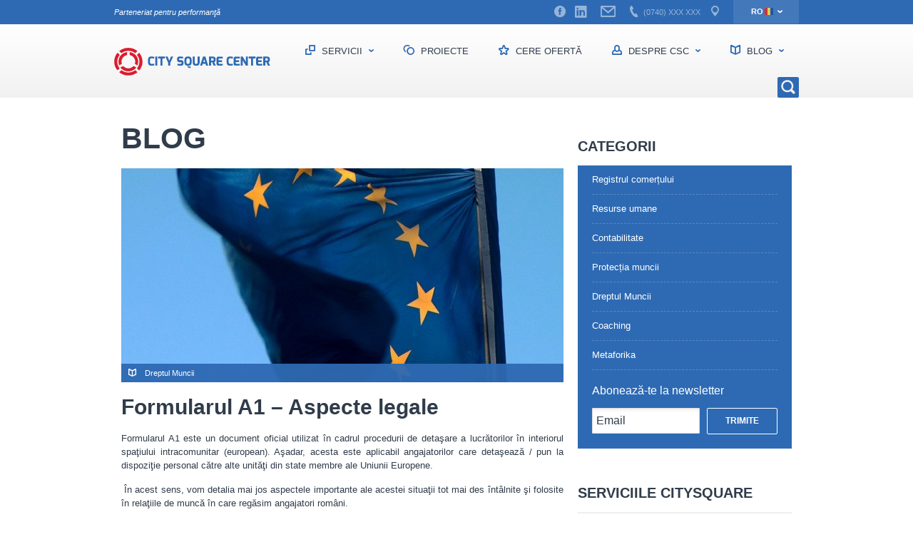

--- FILE ---
content_type: text/html; charset=UTF-8
request_url: https://citysquare.ro/blog/dreptul-muncii/formularul-a1
body_size: 13936
content:
<!DOCTYPE html>
<!--[if lt IE 7]>      <html class="no-js lt-ie10 lt-ie9 lt-ie8 lt-ie7"> <![endif]-->
<!--[if IE 7]>         <html class="no-js lt-ie10 lt-ie9 lt-ie8"> <![endif]-->
<!--[if IE 8]>         <html class="no-js lt-ie10 lt-ie9"> <![endif]-->
<!--[if IE 9]>         <html class="no-js lt-ie10"> <![endif]-->
<!--[if gt IE 9]><!--> <html class="no-js"> <!--<![endif]-->
	<head>
		<meta charset="UTF-8">
		<meta http-equiv="X-UA-Compatible" content="IE=edge,chrome=1">
		<title>Formularul A1 - Aspecte legale | City Square Center</title>
		<meta name="viewport" content="width=device-width">
		<link rel="icon" href="https://citysquare.ro/wp-content/themes/citysquare/favicon.ico" type="image/x-icon">
		<link rel="alternate" hreflang="ro-RO" href="https://citysquare.ro/blog/dreptul-muncii/formularul-a1" />

<!-- This site is optimized with the Yoast SEO plugin v4.0.2 - https://yoast.com/wordpress/plugins/seo/ -->
<meta name="description" content="Formularul A1 Certificat A1"/>
<meta name="robots" content="noodp"/>
<link rel="canonical" href="https://citysquare.ro/blog/dreptul-muncii/formularul-a1" />
<meta property="og:locale" content="ro_RO" />
<meta property="og:type" content="article" />
<meta property="og:title" content="Formularul A1 - Aspecte legale | City Square Center" />
<meta property="og:description" content="Formularul A1 Certificat A1" />
<meta property="og:url" content="https://citysquare.ro/blog/dreptul-muncii/formularul-a1" />
<meta property="og:site_name" content="City Square Center" />
<meta property="article:publisher" content="https://www.facebook.com/CitySquareCenter" />
<meta property="article:section" content="Dreptul Muncii" />
<meta property="article:published_time" content="2015-07-24T01:10:56+00:00" />
<meta property="article:modified_time" content="2016-04-01T16:47:57+00:00" />
<meta property="og:updated_time" content="2016-04-01T16:47:57+00:00" />
<meta property="fb:app_id" content="539144396259003" />
<meta property="og:image" content="https://citysquare.ro/wp-content/uploads/2015/07/903451_168115271.jpg" />
<meta property="og:image:width" content="1009" />
<meta property="og:image:height" content="768" />
<meta name="twitter:card" content="summary" />
<meta name="twitter:description" content="Formularul A1 Certificat A1" />
<meta name="twitter:title" content="Formularul A1 - Aspecte legale | City Square Center" />
<meta name="twitter:image" content="https://citysquare.ro/wp-content/uploads/2015/07/903451_168115271.jpg" />
<!-- / Yoast SEO plugin. -->

<link rel='dns-prefetch' href='//s0.wp.com' />
<link rel='dns-prefetch' href='//s.w.org' />
<link rel="alternate" type="application/rss+xml" title="City Square Center &raquo; Feed" href="https://citysquare.ro/feed" />
<link rel="alternate" type="application/rss+xml" title="City Square Center &raquo; Comments Feed" href="https://citysquare.ro/comments/feed" />
<link rel="alternate" type="application/rss+xml" title="City Square Center &raquo; Formularul A1 &#8211; Aspecte legale Comments Feed" href="https://citysquare.ro/blog/dreptul-muncii/formularul-a1/feed" />
		<script type="text/javascript">
			window._wpemojiSettings = {"baseUrl":"https:\/\/s.w.org\/images\/core\/emoji\/2.2.1\/72x72\/","ext":".png","svgUrl":"https:\/\/s.w.org\/images\/core\/emoji\/2.2.1\/svg\/","svgExt":".svg","source":{"concatemoji":"https:\/\/citysquare.ro\/wp-includes\/js\/wp-emoji-release.min.js?ver=4.7.29"}};
			!function(t,a,e){var r,n,i,o=a.createElement("canvas"),l=o.getContext&&o.getContext("2d");function c(t){var e=a.createElement("script");e.src=t,e.defer=e.type="text/javascript",a.getElementsByTagName("head")[0].appendChild(e)}for(i=Array("flag","emoji4"),e.supports={everything:!0,everythingExceptFlag:!0},n=0;n<i.length;n++)e.supports[i[n]]=function(t){var e,a=String.fromCharCode;if(!l||!l.fillText)return!1;switch(l.clearRect(0,0,o.width,o.height),l.textBaseline="top",l.font="600 32px Arial",t){case"flag":return(l.fillText(a(55356,56826,55356,56819),0,0),o.toDataURL().length<3e3)?!1:(l.clearRect(0,0,o.width,o.height),l.fillText(a(55356,57331,65039,8205,55356,57096),0,0),e=o.toDataURL(),l.clearRect(0,0,o.width,o.height),l.fillText(a(55356,57331,55356,57096),0,0),e!==o.toDataURL());case"emoji4":return l.fillText(a(55357,56425,55356,57341,8205,55357,56507),0,0),e=o.toDataURL(),l.clearRect(0,0,o.width,o.height),l.fillText(a(55357,56425,55356,57341,55357,56507),0,0),e!==o.toDataURL()}return!1}(i[n]),e.supports.everything=e.supports.everything&&e.supports[i[n]],"flag"!==i[n]&&(e.supports.everythingExceptFlag=e.supports.everythingExceptFlag&&e.supports[i[n]]);e.supports.everythingExceptFlag=e.supports.everythingExceptFlag&&!e.supports.flag,e.DOMReady=!1,e.readyCallback=function(){e.DOMReady=!0},e.supports.everything||(r=function(){e.readyCallback()},a.addEventListener?(a.addEventListener("DOMContentLoaded",r,!1),t.addEventListener("load",r,!1)):(t.attachEvent("onload",r),a.attachEvent("onreadystatechange",function(){"complete"===a.readyState&&e.readyCallback()})),(r=e.source||{}).concatemoji?c(r.concatemoji):r.wpemoji&&r.twemoji&&(c(r.twemoji),c(r.wpemoji)))}(window,document,window._wpemojiSettings);
		</script>
		<style type="text/css">
img.wp-smiley,
img.emoji {
	display: inline !important;
	border: none !important;
	box-shadow: none !important;
	height: 1em !important;
	width: 1em !important;
	margin: 0 .07em !important;
	vertical-align: -0.1em !important;
	background: none !important;
	padding: 0 !important;
}
</style>
<link rel='stylesheet' id='validate-engine-css-css'  href='https://citysquare.ro/wp-content/plugins/wysija-newsletters/css/validationEngine.jquery.css?ver=2.7.5' type='text/css' media='all' />
<link rel='stylesheet' id='contact-form-7-css'  href='https://citysquare.ro/wp-content/plugins/contact-form-7/includes/css/styles.css?ver=4.6' type='text/css' media='all' />
<link rel='stylesheet' id='wpdiscuz-font-awesome-css'  href='https://citysquare.ro/wp-content/plugins/wpdiscuz/assets/third-party/font-awesome-4.6.3/css/font-awesome.min.css?ver=4.5.0' type='text/css' media='all' />
<link rel='stylesheet' id='wpdiscuz-frontend-css-css'  href='https://citysquare.ro/wp-content/plugins/wpdiscuz/assets/css/wpdiscuz.css?ver=4.0.2' type='text/css' media='all' />
<link rel='stylesheet' id='wpml-legacy-horizontal-list-0-css'  href='http://citysquare.ro/wp-content/plugins/sitepress-multilingual-cms/templates/language-switchers/legacy-list-horizontal/style.css?ver=1' type='text/css' media='all' />
<style id='wpml-legacy-horizontal-list-0-inline-css' type='text/css'>
.wpml-ls-statics-shortcode_actions, .wpml-ls-statics-shortcode_actions .wpml-ls-sub-menu, .wpml-ls-statics-shortcode_actions a {border-color:#cdcdcd;}.wpml-ls-statics-shortcode_actions a {color:#444444;background-color:#ffffff;}.wpml-ls-statics-shortcode_actions a:hover,.wpml-ls-statics-shortcode_actions a:focus {color:#000000;background-color:#eeeeee;}.wpml-ls-statics-shortcode_actions .wpml-ls-current-language>a {color:#444444;background-color:#ffffff;}.wpml-ls-statics-shortcode_actions .wpml-ls-current-language:hover>a, .wpml-ls-statics-shortcode_actions .wpml-ls-current-language>a:focus {color:#000000;background-color:#eeeeee;}
</style>
<link rel='stylesheet' id='search-filter-plugin-styles-css'  href='https://citysquare.ro/wp-content/plugins/search-filter-pro/public/assets/css/search-filter.min.css?ver=2.1.2' type='text/css' media='all' />
<link rel='stylesheet' id='jetpack_css-css'  href='https://citysquare.ro/wp-content/plugins/jetpack/css/jetpack.css?ver=4.4.5' type='text/css' media='all' />
<link rel='stylesheet' id='tw-pagination-css'  href='http://citysquare.ro/wp-content/plugins/tw-pagination/tw-pagination.css?ver=1.0' type='text/css' media='screen' />
<script type='text/javascript' src='https://citysquare.ro/wp-includes/js/jquery/jquery.js?ver=1.12.4'></script>
<script type='text/javascript' src='https://citysquare.ro/wp-includes/js/jquery/jquery-migrate.min.js?ver=1.4.1'></script>
<script type='text/javascript' src='https://citysquare.ro/wp-content/plugins/wpdiscuz/assets/third-party/cookie/jquery.cookie.min.js?ver=1.4.1'></script>
<script type='text/javascript' src='https://citysquare.ro/wp-content/plugins/wpdiscuz/assets/third-party/autogrow/jquery.autogrowtextarea.min.js?ver=3.0'></script>
<script type='text/javascript'>
/* <![CDATA[ */
var wpdiscuzAjaxObj = {"url":"https:\/\/citysquare.ro\/wp-admin\/admin-ajax.php","wpdiscuz_options":{"wc_hide_replies_text":"Hide Replies","wc_show_replies_text":"Show Replies","wc_msg_required_fields":"Please fill out required fields","wc_invalid_field":"Some of field value is invalid","wc_error_empty_text":"please fill out this field to comment","wc_error_url_text":"url is invalid","wc_error_email_text":"email address is invalid","wc_invalid_captcha":"Invalid Captcha Code","wc_login_to_vote":"You Must Be Logged In To Vote","wc_deny_voting_from_same_ip":"You are not allowed to vote for this comment","wc_self_vote":"You cannot vote for your comment","wc_vote_only_one_time":"You've already voted for this comment","wc_voting_error":"Voting Error","wc_held_for_moderate":"Comment awaiting moderation","wc_comment_edit_not_possible":"Sorry, this comment no longer possible to edit","wc_comment_not_updated":"Sorry, the comment was not updated","wc_comment_not_edited":"You've not made any changes","wc_new_comment_button_text":"new comment","wc_new_comments_button_text":"new comments","wc_new_reply_button_text":"new reply on your comment","wc_new_replies_button_text":"new replies on your comments","wc_msg_input_min_length":"Input is too short","wc_msg_input_max_length":"Input is too long","is_user_logged_in":false,"commentListLoadType":"0","commentListUpdateType":"0","commentListUpdateTimer":"30","liveUpdateGuests":"1","wc_comment_bg_color":"#fefefe","wc_reply_bg_color":"#f8f8f8","wordpress_comment_order":"desc","commentsVoteOrder":false,"wordpressThreadCommentsDepth":"3","wordpressIsPaginate":"","commentTextMaxLength":null,"storeCommenterData":100000,"isCaptchaInSession":true,"isGoodbyeCaptchaActive":false,"facebookAppID":"","version":"4.0.2","wc_post_id":3016,"loadLastCommentId":null,"wc_captcha_show_for_guest":"1","wc_captcha_show_for_members":"0","is_email_field_required":"1"}};
/* ]]> */
</script>
<script type='text/javascript' src='https://citysquare.ro/wp-content/plugins/wpdiscuz/assets/js/wpdiscuz.js?ver=4.0.2'></script>
<script type='text/javascript' src='https://citysquare.ro/wp-content/plugins/google-analyticator/external-tracking.min.js?ver=6.5.0'></script>
<link rel='https://api.w.org/' href='https://citysquare.ro/wp-json/' />
<link rel="EditURI" type="application/rsd+xml" title="RSD" href="https://citysquare.ro/xmlrpc.php?rsd" />
<link rel="wlwmanifest" type="application/wlwmanifest+xml" href="https://citysquare.ro/wp-includes/wlwmanifest.xml" /> 
<meta name="generator" content="WordPress 4.7.29" />
<link rel='shortlink' href='https://citysquare.ro/?p=3016' />
<link rel="alternate" type="application/json+oembed" href="https://citysquare.ro/wp-json/oembed/1.0/embed?url=https%3A%2F%2Fcitysquare.ro%2Fblog%2Fdreptul-muncii%2Fformularul-a1" />
<link rel="alternate" type="text/xml+oembed" href="https://citysquare.ro/wp-json/oembed/1.0/embed?url=https%3A%2F%2Fcitysquare.ro%2Fblog%2Fdreptul-muncii%2Fformularul-a1&#038;format=xml" />
<meta name="generator" content="WPML ver:3.6.2 stt:1,46;" />
<style type="text/css">#wpcomm .wc_new_comment{background:#00B38F;}#wpcomm .wc_new_reply{background:#00B38F;}#wpcomm .wc-form-wrapper{background:#EFEFEF;}#wpcomm select,#wpcomm input[type="text"],#wpcomm input[type="email"],#wpcomm input[type="url"],#wpcomm input[type="date"],#wpcomm input[type="color"]{border:#d9d9d9 1px solid;}#wpcomm .wc-comment .wc-comment-right{background:#fefefe;}#wpcomm .wc-reply .wc-comment-right{background:#f8f8f8;}#wpcomm .wc-comment-text{font-size:14px;color:#555;}#wpcomm .wc-blog-post_author > .wc-comment-right .wc-comment-author,#wpcomm .wc-blog-post_author > .wc-comment-right .wc-comment-author a{color:#00B38F;}#wpcomm .wc-blog-post_author > .wc-comment-left .wc-comment-label{background:#00B38F;}#wpcomm .wc-blog-administrator > .wc-comment-right .wc-comment-author,#wpcomm .wc-blog-administrator > .wc-comment-right .wc-comment-author a{color:#00B38F;}#wpcomm .wc-blog-administrator > .wc-comment-left .wc-comment-label{background:#00B38F;}#wpcomm .wc-blog-editor > .wc-comment-right .wc-comment-author,#wpcomm .wc-blog-editor > .wc-comment-right .wc-comment-author a{color:#00B38F;}#wpcomm .wc-blog-editor > .wc-comment-left .wc-comment-label{background:#00B38F;}#wpcomm .wc-blog-author > .wc-comment-right .wc-comment-author,#wpcomm .wc-blog-author > .wc-comment-right .wc-comment-author a{color:#00B38F;}#wpcomm .wc-blog-author > .wc-comment-left .wc-comment-label{background:#00B38F;}#wpcomm .wc-blog-contributor > .wc-comment-right .wc-comment-author,#wpcomm .wc-blog-contributor > .wc-comment-right .wc-comment-author a{color:#00B38F;}#wpcomm .wc-blog-contributor > .wc-comment-left .wc-comment-label{background:#00B38F;}#wpcomm .wc-blog-subscriber > .wc-comment-right .wc-comment-author,#wpcomm .wc-blog-subscriber > .wc-comment-right .wc-comment-author a{color:#00B38F;}#wpcomm .wc-blog-subscriber > .wc-comment-left .wc-comment-label{background:#00B38F;}#wpcomm .wc-blog-sbscrbr_subscriber > .wc-comment-right .wc-comment-author,#wpcomm .wc-blog-sbscrbr_subscriber > .wc-comment-right .wc-comment-author a{color:#00B38F;}#wpcomm .wc-blog-sbscrbr_subscriber > .wc-comment-left .wc-comment-label{background:#00B38F;}#wpcomm .wc-blog-guest > .wc-comment-right .wc-comment-author,#wpcomm .wc-blog-guest > .wc-comment-right .wc-comment-author a{color:#00B38F;}#wpcomm .wc-blog-guest > .wc-comment-left .wc-comment-label{background:#00B38F;}.wc-load-more-submit{border:1px solid #d9d9d9;}#wpcomm .wc-new-loaded-comment > .wc-comment-right{background:rgb(255,250,214);}.comments-area{width:auto;}
#wpcomm .wc-form-wrapper {border:none;margin:0;padding:0;}
#wc-comment-header {display:none;}
#wpcomm {border:none;margin-bottom:0;padding-bottom:0;}
#wpcomm .wc-field-comment .wc-field-avatararea {display:none;}
#wpcomm .wc-field-comment .wc-field-textarea {margin-left:0;}
#wpcomm .wc-comment .wc-comment-left {display:none;}
#wpcomm .wc-comment .wc-comment-right {margin-left:0;}.wpdiscuz-front-actions{background:#EFEFEF;}.wpdiscuz-subscribe-bar{background:#EFEFEF;}.wpdiscuz-sort-buttons{color:Array;}.wpdiscuz-sort-button{color:Array; cursor:pointer;}.wpdiscuz-sort-button:hover{color:#00B38F;cursor:pointer;}.wpdiscuz-sort-button-active{color:#00B38F!important;cursor:default!important;}#wpcomm .page-numbers{color:#555;border:#555 1px solid;}#wpcomm span.current{background:#555;}#wpcomm .wpdiscuz-readmore{cursor:pointer;color:#00B38F;} #wpcomm .wpdiscuz-textarea-wrap{border:#d9d9d9 1px solid;} .wpd-custom-field .wcf-pasiv-star, #wpcomm .wpdiscuz-item .wpdiscuz-rating > label {color: #DDDDDD;}#wpcomm .wpdiscuz-item .wpdiscuz-rating:not(:checked) > label:hover,.wpdiscuz-rating:not(:checked) > label:hover ~ label {   }#wpcomm .wpdiscuz-item .wpdiscuz-rating > input ~ label:hover, #wpcomm .wpdiscuz-item .wpdiscuz-rating > input:not(:checked) ~ label:hover ~ label, #wpcomm .wpdiscuz-item .wpdiscuz-rating > input:not(:checked) ~ label:hover ~ label{color: #FFED85;} #wpcomm .wpdiscuz-item .wpdiscuz-rating > input:checked ~ label:hover, #wpcomm .wpdiscuz-item .wpdiscuz-rating > input:checked ~ label:hover, #wpcomm .wpdiscuz-item .wpdiscuz-rating > label:hover ~ input:checked ~ label, #wpcomm .wpdiscuz-item .wpdiscuz-rating > input:checked + label:hover ~ label, #wpcomm .wpdiscuz-item .wpdiscuz-rating > input:checked ~ label:hover ~ label, .wpd-custom-field .wcf-activ-star, #wpcomm .wpdiscuz-item .wpdiscuz-rating > input:checked ~ label{ color:#FFD700;} #wpcomm .wc-cta-button:hover{border: 1px solid #00B38F!important; background:#00B38F!important; color:#fff!important;} #wpcomm .wc-cta-active{border: 1px solid #00B38F!important; background:#00B38F!important; color:#fff!important;}#wpcomm .wpf-cta:hover{color:#fff!important; background:#00B38F!important; border:1px solid #00B38F!important;}
        
#wpcomm .wpf-cta{ border: 1px solid #cccccc; color:#aaaaaa; }
#wpcomm .wc-cta-button{ background:#888888; border:1px solid #888888; color:#ffffff;}
#wpcomm .wc-cta-button-x{ background:#888888; border:1px solid #888888; color:#ffffff;}
#wpcomm .wc-vote-link{border:1px solid #bbbbbb; color:#aaaaaa;}
#wpcomm .wc-vote-result{border-top: 1px solid #bbbbbb; border-bottom: 1px solid #bbbbbb; color:#aaaaaa;}
#wpcomm .wc-vote-result.wc-vote-result-like{border:1px solid #bbbbbb;}
#wpcomm .wc-vote-result.wc-vote-result-dislike{border:1px solid #bbbbbb;}
</style>
			<!-- Google Analytics Tracking by Google Analyticator 6.5.0: http://www.videousermanuals.com/google-analyticator/ -->
<script type="text/javascript">
    var analyticsFileTypes = [''];
    var analyticsSnippet = 'disabled';
    var analyticsEventTracking = 'enabled';
</script>
<script type="text/javascript">
	(function(i,s,o,g,r,a,m){i['GoogleAnalyticsObject']=r;i[r]=i[r]||function(){
	(i[r].q=i[r].q||[]).push(arguments)},i[r].l=1*new Date();a=s.createElement(o),
	m=s.getElementsByTagName(o)[0];a.async=1;a.src=g;m.parentNode.insertBefore(a,m)
	})(window,document,'script','//www.google-analytics.com/analytics.js','ga');
	ga('create', 'UA-63410774-1', 'auto');
 
	ga('send', 'pageview');
</script>
		<meta name="theme-color" content="#2e6ab3">
		<link rel="stylesheet" href="https://citysquare.ro/wp-content/themes/citysquare/css/plugins.min.css">
		<link rel="stylesheet" href="https://citysquare.ro/wp-content/themes/citysquare/css/main.css">
		<!--[if gte IE 9]><style type="text/css">.gradient {filter: none;}</style><![endif]-->
		<script src="https://citysquare.ro/wp-content/themes/citysquare/js/vendor/modernizr-2.6.2.min.js"></script>
		<script src="//ajax.googleapis.com/ajax/libs/jquery/1.12.0/jquery.min.js"></script>
        <script>window.jQuery || document.write('<script src="https://citysquare.ro/wp-content/themes/citysquare/js/vendor/jquery-1.12.0.min.js">x3C/script>')</script>
	</head>
	<body class="post-template-default single single-post postid-3016 single-format-standard">
		<script type="text/javascript">
			window.fbAsyncInit = function() {
				FB.init({
					appId      : '539144396259003',
					xfbml      : true,
					version    : 'v2.5'
				});
			};
			(function(d, s, id){
				var js, fjs = d.getElementsByTagName(s)[0];
				if (d.getElementById(id)) {return;}
				js = d.createElement(s); js.id = id;
				js.src = "//connect.facebook.net/en_US/sdk.js";
				fjs.parentNode.insertBefore(js, fjs);
			}(document, 'script', 'facebook-jssdk'));
		</script>

				<header>
			<div class="header-info">
				<div class="site-size">
					<div class="header-info-tagline">
						Parteneriat pentru performanţă					</div><!--
				 --><div class="header-info-contact">
						<div class="section">
															<a href="https://www.facebook.com/CitySquareCenter" target="_blank" class="contact-link" title="CitySquare Facebook"><span class="icon icon-facebook"></span></a>
																						<a href="https://www.linkedin.com/company/1115752?trk=prof-exp-company-name" target="_blank" class="contact-link" title="CitySquare LinkedIn"><span class="icon icon-linkedin"></span></a>
													</div><!--
					 --><div class="section">
							<a href="mailto:office@citysquare.ro" class="contact-link" title="CitySquare E-mail"><span class="icon icon-mail"></span></a>
						</div><!--
					 --><div class="section section-phone">
							<span class="icon icon-phone"></span>
							<span class="phone">(0740) XXX XXX</span>
						</div><!--
					 --><div class="section section-contact hidden-xs">
							<a href="https://citysquare.ro/contact" title="" class="contact-link">
								<span class="icon-contact"></span>							</a>
						</div><!--
					 --><div class="header-languages">
							<ul><li class="header-language"><a href="http://citysquare.ro/en/">en<span class="header-flags header-flags-en"></span></a></li><li class="header-language header-language--selected"><a href="https://citysquare.ro/blog/dreptul-muncii/formularul-a1">ro<span class="header-flags header-flags-ro"></span></a></li></ul>						</div>
					</div>
				</div>
			</div>
			<div class="header-navigation gradient">
				<div class="site-size site-size--no-position">
					<a href="https://citysquare.ro" class="header-logo-wrap" title="City Square Center">
						<img src="https://citysquare.ro/wp-content/themes/citysquare/img/logo-nav.png" alt="City Square Center" class="header-logo" />
					</a><!--
				 --><ul class="nav-wrap">
						<li class="nav-item nav-item--languages">
							<div class="header-languages">
								<ul><li class="header-language"><a href="http://citysquare.ro/en/">en<span class="header-flags header-flags-en"></span></a></li><li class="header-language header-language--selected"><a href="https://citysquare.ro/blog/dreptul-muncii/formularul-a1">ro<span class="header-flags header-flags-ro"></span></a></li></ul>							</div>
							<div class="section section-social">
																	<a href="https://www.facebook.com/CitySquareCenter" target="_blank" class="contact-link" title="CitySquare Facebook"><span class="icon icon-facebook"></span></a>
																									<a href="https://www.linkedin.com/company/1115752?trk=prof-exp-company-name" target="_blank" class="contact-link" title="CitySquare LinkedIn"><span class="icon icon-linkedin"></span></a>
															</div>
						</li>
						<li class="nav-item nav-item--servicii">
							<a href="https://citysquare.ro/servicii" title="Servicii" class="nav-link nav-link-servicii nav-link-expand">
								Servicii							</a>
							<div class="nav-wrap-level-2 nav-wrap-level-2--fullwidth">
                                <div class="nav-wrap-level-2--wrapper">
								<ul class="site-size">
																	<li class="nav-item-level-2" id="firma-contabilitate-bucuresti">
										<a href="https://citysquare.ro/servicii/firma-contabilitate-bucuresti" title="Servicii Contabilitate" class="nav-link-level-2" onclick="ga('send', 'event', 'Buton', 'Submeniu', 'serviciu-firma-contabilitate-bucuresti');">
											<span class="nav-link-servicii-icon">
												<span class="icon-contabilitate"></span>
											</span>
											<span class="nav-link-servicii-name">Servicii Contabilitate</span>
										</a>
									</li><!--																	 --><li class="nav-item-level-2" id="firma-resurse-umane-bucuresti">
										<a href="https://citysquare.ro/servicii/firma-resurse-umane-bucuresti" title="Servicii Resurse umane" class="nav-link-level-2" onclick="ga('send', 'event', 'Buton', 'Submeniu', 'serviciu-firma-resurse-umane-bucuresti');">
											<span class="nav-link-servicii-icon">
												<span class="icon-resurse"></span>
											</span>
											<span class="nav-link-servicii-name">Servicii Resurse umane</span>
										</a>
									</li><!--																	 --><li class="nav-item-level-2" id="protectia-muncii-firme-si-servicii-in-bucuresti">
										<a href="https://citysquare.ro/servicii/protectia-muncii-firme-si-servicii-in-bucuresti" title="Servicii Protecția muncii" class="nav-link-level-2" onclick="ga('send', 'event', 'Buton', 'Submeniu', 'serviciu-protectia-muncii-firme-si-servicii-in-bucuresti');">
											<span class="nav-link-servicii-icon">
												<span class="icon-protectia"></span>
											</span>
											<span class="nav-link-servicii-name">Servicii Protecția muncii</span>
										</a>
									</li><!--																	 --><li class="nav-item-level-2" id="leasing-de-personal-agentie-de-recrutare-bucuresti">
										<a href="https://citysquare.ro/servicii/leasing-de-personal-agentie-de-recrutare-bucuresti" title="Leasing de personal" class="nav-link-level-2" onclick="ga('send', 'event', 'Buton', 'Submeniu', 'serviciu-leasing-de-personal-agentie-de-recrutare-bucuresti');">
											<span class="nav-link-servicii-icon">
												<span class="icon-leasing-personal"></span>
											</span>
											<span class="nav-link-servicii-name">Leasing de personal</span>
										</a>
									</li><!--																	 --><li class="nav-item-level-2" id="medicina-muncii-bucuresti">
										<a href="https://citysquare.ro/servicii/medicina-muncii-bucuresti" title="Medicina muncii" class="nav-link-level-2" onclick="ga('send', 'event', 'Buton', 'Submeniu', 'serviciu-medicina-muncii-bucuresti');">
											<span class="nav-link-servicii-icon">
												<span class="icon-medicina"></span>
											</span>
											<span class="nav-link-servicii-name">Medicina muncii</span>
										</a>
									</li><!--																	 --><li class="nav-item-level-2" id="registrul-comertului">
										<a href="https://citysquare.ro/servicii/registrul-comertului" title="Registrul comerțului" class="nav-link-level-2" onclick="ga('send', 'event', 'Buton', 'Submeniu', 'serviciu-registrul-comertului');">
											<span class="nav-link-servicii-icon">
												<span class="icon-infiintare-firme"></span>
											</span>
											<span class="nav-link-servicii-name">Registrul comerțului</span>
										</a>
									</li><!--																	 --><li class="nav-item-level-2" id="coaching-bucuresti">
										<a href="https://citysquare.ro/servicii/coaching-bucuresti" title="Coaching" class="nav-link-level-2" onclick="ga('send', 'event', 'Buton', 'Submeniu', 'serviciu-coaching-bucuresti');">
											<span class="nav-link-servicii-icon">
												<span class="icon-coaching"></span>
											</span>
											<span class="nav-link-servicii-name">Coaching</span>
										</a>
									</li><!--																	 --><li class="nav-item-level-2" id="dreptul-muncii-bucuresti">
										<a href="https://citysquare.ro/servicii/dreptul-muncii-bucuresti" title="Servicii Dreptul Muncii" class="nav-link-level-2" onclick="ga('send', 'event', 'Buton', 'Submeniu', 'serviciu-dreptul-muncii-bucuresti');">
											<span class="nav-link-servicii-icon">
												<span class="icon-dreptul-muncii"></span>
											</span>
											<span class="nav-link-servicii-name">Servicii Dreptul Muncii</span>
										</a>
									</li>																</ul>
                                </div>
							</div>
						</li><!--
					 --><li class="nav-item">
							<a href="https://citysquare.ro/proiectele-noastre" title="Proiecte" class="nav-link nav-link-proiecte">
								Proiecte							</a>
						</li><!--
					 --><li class="nav-item nav-item--oferte relative">
							<a href="https://citysquare.ro/cere-oferta" title="Cere ofertă" class="nav-link nav-link-oferta js-nav-oferte">
								Cere ofertă							</a>
						</li><!--
					 --><li class="nav-item nav-item--despre relative">
							<a href="https://citysquare.ro/despre-csc" title="Despre CSC" class="nav-link nav-link-despre js-nav-despre nav-link-expand">
								Despre CSC							</a>
							<ul class="nav-wrap-level-2 nav-wrap-level-2--list">
								<li class="nav-item-level-2">
									<a href="https://citysquare.ro/echipa-de-management" title="Echipa de management" class="nav-link-level-2">
										Echipa de management									</a>
								</li>
								<li class="nav-item-level-2">
									<a href="https://citysquare.ro/clientii-nostri" title="Clienții noștri" class="nav-link-level-2">
										Clienții noștri									</a>
								</li>
								<li class="nav-item-level-2">
									<a href="https://citysquare.ro/ce-spun-clientii-nostri" title="Testimoniale" class="nav-link-level-2">
										Testimoniale									</a>
								</li>
								<li class="nav-item-level-2">
									<a href="https://citysquare.ro/certificarile-csc" title="Certificările CSC" class="nav-link-level-2">
										Certificările CSC									</a>
								</li>
								<li class="nav-item-level-2">
									<a href="https://citysquare.ro/locuri-de-munca" title="Cariere" class="nav-link-level-2">
										Cariere									</a>
								</li>
							</ul>
						</li><!--
					 --><li class="nav-item nav-item--blog">
							<a href="https://citysquare.ro/?cat=410" title="Blog" class="nav-link nav-link-blog nav-link-expand">
								Blog							</a>
							<div class="nav-wrap-level-2 nav-wrap-level-2--fullwidth">
                                <div class="nav-wrap-level-2--wrapper">
								<div class="site-size">
									<ul class="nav-item-blog-categorii">
																				<li class="nav-item-level-2">
											<a href="https://citysquare.ro/blog/registrul-comertului" title="Registrul comerțului" class="nav-link-level-2">Registrul comerțului</a>
										</li>
																				<li class="nav-item-level-2">
											<a href="https://citysquare.ro/blog/resurse-umane" title="Resurse umane" class="nav-link-level-2">Resurse umane</a>
										</li>
																				<li class="nav-item-level-2">
											<a href="https://citysquare.ro/blog/contabilitate" title="Contabilitate" class="nav-link-level-2">Contabilitate</a>
										</li>
																				<li class="nav-item-level-2">
											<a href="https://citysquare.ro/blog/protectia-muncii" title="Protecția muncii" class="nav-link-level-2">Protecția muncii</a>
										</li>
																				<li class="nav-item-level-2">
											<a href="https://citysquare.ro/blog/dreptul-muncii" title="Dreptul Muncii" class="nav-link-level-2">Dreptul Muncii</a>
										</li>
																				<li class="nav-item-level-2">
											<a href="https://citysquare.ro/blog/coaching" title="Coaching" class="nav-link-level-2">Coaching</a>
										</li>
																				<li class="nav-item-level-2">
											<a href="https://citysquare.ro/blog/metaforika" title="Metaforika" class="nav-link-level-2">Metaforika</a>
										</li>
																				<li class="nav-item-level-2">
											<a href="https://citysquare.ro/?cat=410" title="Blog" class="nav-link-level-2">Toate articolele</a>
										</li>
									</ul><!--
								 --><div class="articole-latest-wrap">
									<div class="section-title-wrap">
										<div class="section-title">Cele mai recente</div>
									</div>
																			<a href="https://citysquare.ro/blog/resurse-umane/concediul-de-odihna" title="Beneficiezi de concediu de odihnă când ești în concediu medical? Află cum!" class="articol-latest">
											<span class="image-wrap">
												<img src="https://citysquare.ro/wp-content/uploads/2016/04/vacation-250x135.jpg" alt="Beneficiezi de concediu de odihnă când ești în concediu medical? Află cum!" class="image" />
												<span class="category">Resurse umane</span>
											</span>
											<span class="title">Beneficiezi de concediu de odihnă când ești în concediu medical? Află cum!</span>
										</a><!--																			 --><a href="https://citysquare.ro/blog/resurse-umane/contract-de-munca-pe-perioada-determinata" title="De câte ori putem prelungi un contract de muncă pe perioadă determinată?" class="articol-latest">
											<span class="image-wrap">
												<img src="https://citysquare.ro/wp-content/uploads/2016/04/fired-250x135.jpg" alt="De câte ori putem prelungi un contract de muncă pe perioadă determinată?" class="image" />
												<span class="category">Resurse umane</span>
											</span>
											<span class="title">De câte ori putem prelungi un contract de muncă pe perioadă determinată?</span>
										</a>																		</div>
								</div>
                                </div>
							</div>
						</li><!--
					 --><li class="nav-item  nav-item--search">
							<button class="nav-search js-open-search sprite"></button>
						</li>
					</ul>
					<ul class="nav-wrap-mobile">
						<li class="nav-item">
					 		<button class="nav-search js-open-search sprite"></button>
						</li><!--
					 --><li class="nav-item">
					 		<button class="nav-menu-toggle js-menu-toggle sprite"></button>
						</li>
					</ul>
				</div>
			</div>
			<div class="header-search-wrap">
				<div class="header-search">
					<div class="header-search-close-wrap">
						<button class="header-search-close js-close-search sprite"></button>
					</div>
					<div class="form-header-search">
						<form action="https://citysquare.ro/" method="get">
	<input type="text" name="s" class="search-input" placeholder="Scrie aici ce vrei să găsești în site" />
	<input type="submit" name="sub" value="" class="search-submit sprite" />
</form>					</div>
				</div>
			</div>
		</header>

		
	<div class="breadcrumbs-wrap">
	<div class="site-size">
		<ul class="breadcrumbs-list"><!-- Breadcrumb NavXT 5.6.0 -->
<li class="breadcrumb-item breadcrumb-item--home"><a href="https://citysquare.ro" class="breadcrumb-link" title="City Square Center"><span class="icon-home"></span></a></li><li class="breadcrumb-item"><a href="https://citysquare.ro/?cat=410" class="breadcrumb-link" title="Blog">Blog</a></li><li class="breadcrumb-item"><a href="https://citysquare.ro/blog/dreptul-muncii" class="breadcrumb-link" title="Dreptul Muncii">Dreptul Muncii</a></li><li class="breadcrumb-item"><span>Formularul A1 &#8211; Aspecte legale</span></li></ul>
	</div>
</div>
	
		<div class="blog-wrap">
			<div class="site-size">
				<div class="blog-content">

					<div class="page-title">Blog</div>

					<div class="articol-latest articol-latest--featured articol-latest--single">
						<div class="image-wrap js-equalize">
							<img src="https://citysquare.ro/wp-content/uploads/2015/07/903451_168115271-620x300.jpg" alt="Formularul A1 &#8211; Aspecte legale" class="image" />
							<div class="category">Dreptul Muncii</div>
						</div>
						<h1 class="title">Formularul A1 &#8211; Aspecte legale</h1>
						<div class="content">
							<p style="text-align: justify;">Formularul A1 este un document oficial utilizat în cadrul procedurii de detaşare a lucrătorilor în interiorul spaţiului intracomunitar (european). Aşadar, acesta este aplicabil angajatorilor care detaşează / pun la dispoziţie personal către alte unităţi din state membre ale Uniunii Europene.</p>
<p style="text-align: justify;"> În acest sens, vom detalia mai jos aspectele importante ale acestei situaţii tot mai des întâlnite şi folosite în relaţiile de muncă în care regăsim angajatori români.</p>
<p style="text-align: justify;"><strong><span style="color: #0000ff;">Detaşarea lucrătorilor în spaţiul intracomunitar</span><br />
</strong>Lucrătorul detaşat este acel lucrător care, pe o perioadă <strong>limitată ( 24 de luni)</strong>, îşi desfăşoară munca pe teritoriul unui stat membru altul decât cel pe teritoriul căruia lucrează în  mod  normal. Durata detaşării nu trebuie să depăşească 24 luni. Pe parcursul întregii perioade de detaşare trebuie să existe o relaţie directă de angajare între angajator şi lucrătorul detaşat.</p>
<p style="text-align: justify;"><strong><span style="color: #0000ff;">Relaţie directă între întreprinderea care face detaşarea şi lucrătorul detaşat.</span><br />
</strong>Jurisprudenţa comunitară şi practica uzuală au stabilit anumite criterii pentru a determina existenţa relaţiei directe între întreprinderea care face detaşarea şi lucrătorul detaşat, respectiv:</p>
<ul>
<li style="text-align: justify;">contractul de muncă rămâne aplicabil între cele două părţi;</li>
<li style="text-align: justify;">decizia încetării contractului de muncă prin concediere trebuie să rămână o decizie exclusivă a întreprinderii care face detaşarea;</li>
<li style="text-align: justify;">întreprinderea care a detaşat trebuie să îşi menţină competenţa de a determina “natura” muncii îndeplinite de lucrătorul detaşat, nu în termeni care definesc detaliile tipului de muncă care trebuie îndeplinită şi modul în care trebuie îndeplinită, ci în termenii generali de determinare a produsului final al muncii sau serviciului de bază care trebuie oferit;</li>
<li style="text-align: justify;">obligaţia remunerării lucrătorului este a întreprinderii angajatoare, cea care care face detaşarea, indiferent cine este cel care plăteşte.</li>
</ul>
<p style="text-align: justify;">Pe lângă <strong>caracterul</strong> <strong>temporar</strong> <strong>al detaşării şi faptul că aceasta nu poate fi folosită pentru înlocuirea unui lucrător</strong>, trăsăturile caracteristice ale unei detaşări obişnuite sunt:<br />
&#8211; continuitatea, pe perioada detaşării, a relaţiei de subordonare a lucrătorului faţă de întreprinderea care l-a detaşat;<br />
&#8211; desfăşurarea activităţii lucrative în folosul întreprinderii care l-a detaşat.</p>
<p style="text-align: justify;"><span style="color: #0000ff;"><strong>Cadrul</strong> <strong>juridic</strong> </span><strong><span style="color: #0000ff;">de reglementare a detaşării:</span><br />
</strong>La nivel european cadrul juridic îl reprezintă Directiva  Parlamentului  European  şi  a Consiliului 96/71/CE din 16 decembrie 1996 privind detaşarea lucrătorilor în cadrul prestării de servicii, publicată în Jurnalul Oficial al Comunităţilor Europene (JOCE) nr. L 018 din 21 ianuarie 1997.</p>
<p style="text-align: justify;">Această Directivă nu aduce atingere nici acordurilor încheiate de Comunitate cu terţe ţări, nici legislaţiei statelor membre cu privire la accesul pe teritoriul lor al prestatorilor de servicii din ţări terţe, întrucât această directivă nu aduce atingere nici legislaţiei naţionale cu privire la condiţiile de admitere, şedere şi încadrare în muncă a lucrătorilor resortisanţi ai unor ţări terţe.</p>
<p><strong><span style="color: #0000ff;">Situaţii de detaşare a lucrătorilor:</span><br />
</strong>Există trei situaţii reglementate:</p>
<ul>
<li>detaşarea unui lucrător, în numele întreprinderii sau sub coordonarea acesteia, pe teritoriul unui stat membru, în cadrul unui contract încheiat între întreprinderea care face detaşările şi destinatarul prestării de servicii care îşi desfăşoară activitatea în statul membru respectiv, dacă există un raport de muncă între întreprinderea care face detaşarea şi lucrător pe perioada detaşării;</li>
<li>detaşarea unui lucrător pe teritoriul unui stat membru la o unitate sau întreprindere care aparţine grupului, dacă există un raport de muncă între întreprinderea care face detaşarea şi lucrător pe perioada detaşării;</li>
<li>detaşarea, de la o întreprindere cu încadrare în muncă temporară sau întreprindere care a pus la dispoziţie un lucrător, a unui lucrător la o întreprindere utilizatoare înfiinţată sau care îşi desfăşoară activitatea pe teritoriul unui stat membru, dacă există  un  raport  de muncă între întreprinderea cu încadrare în muncă temporară sau întreprinderea care a pus la dispoziţie lucrătorul şi lucrător, pe perioada detaşării.</li>
</ul>
<p style="text-align: justify;">Există cel puţin patru <strong>situaţii în care prevederile în vigoare exclud a priori aplicarea dispoziţiilor referitoare la detaşare</strong>, în special atunci când:</p>
<ul>
<li style="text-align: justify;">întreprinderea la care lucrătorul a fost detaşat îl/o pune la dispoziţia unei alte întreprinderi din acelaşi Stat Membru;</li>
<li style="text-align: justify;">întreprinderea la care lucrătorul este detaşat îl/o pune la dispoziţia unei alte întreprinderi din alt Stat Membru;</li>
<li style="text-align: justify;">lucrătorul este recrutat într-un Stat Membru pentru a fi trimis de către o întreprindere situată într-un al doilea Stat Membru către o întreprindere dintr-un al treilea Stat Membru;</li>
<li style="text-align: justify;">lucrătorul este recrutat într-un Stat Membru de o întreprindere situată într-un al doilea Stat Membru pentru a putea să lucreze în primul Stat.</li>
</ul>
<p style="text-align: justify;">În aceste cazuri motivele care reclamă excluderea aplicabilităţii detaşării sunt clare: complexitatea relaţiilor forţate de aceste situaţii, precum  şi  lipsa  vreunei garanţii a existenţei <strong>relaţiei directe </strong>dintre lucrător şi întreprinderea care a făcut detaşarea contrastează evident cu obiectivul de evitare a complicaţiilor administrative şi  a fragmentării istoricului de asigurări existent, care este raţiunea de a fi a prevederilor care guvernează detaşarea.</p>
<p style="text-align: justify;">Pentru detaşarea intracomunitară s-a înființat documentul portabil A1, care trebuie obţinut în statul din care salariatul este detaşat. Angajatorul care detaşează va depune toate diligenţele în vederea obţinerii formularului A1 pentru fiecare dintre salariaţii pe care îi pune la dispoziţia beneficiarului sau din celălalt stat membru.</p>
<p style="text-align: justify;"> Întotdeanuna se va ţine cont de respectarea legislaţiei din statul în care se face detaşarea, iar drepturile salariale sau indemnizaţia de detaşare vor fi acordate având în vedere condiţiile mai favorabile dintre cele două state. Niciun salariat detaşat nu poate fi remunerat cu o valoare mai mică a drepturilor salariale decât un salariat similar al beneficiarului / unităţii din statul în care se realizează detaşarea.</p>
													</div>
					</div>

					<div class="casestudy-consultant">
						<div class="row">
							<div class="col-md-5 col-sm-5">
								<div class="casestudy-consultant--image">
																												<img src="https://citysquare.ro/wp-content/themes/citysquare/img/citysquare.jpg" class="img-responsive" alt="Dan Răuț" />
																	</div>
							</div>
							<div class="col-md-7 col-sm-7">
								<div class="casestudy-consultant--info">
									<div class="casestudy-consultant--name">Dan Răuț</div>
									<div class="casestudy-consultant--title">Scurtă descriere a lui Dan Răuț</div>
									<a href="https://citysquare.ro/autor/dan-raut" target="_blank" class="casestudy-consultant--link">Toate articolele</a>
								</div>
							</div>
						</div>
					</div>

					
					<div class="blog-share-wrap">
						<div class="blog-share-item">
							<div class="fb-like" data-layout="button_count" data-action="like" data-show-faces="false" data-share="false"></div>
						</div>
						<div class="blog-share-item">
							<a class="twitter-share-button" href="https://twitter.com/share">Tweet</a>
						</div>
						<div class="blog-share-item right">
													</div>
					</div>

					<div class="section-title-wrap">
						<div class="section-title">Articole care te-ar mai interesa</div>
					</div>
					<div class="island">
																		<a href="https://citysquare.ro/blog/dreptul-muncii/continutul-dosarului-pentru-obtinerea-certificatului-a1" title="Conținutul dosarului pentru obținerea certificatului A1" class="articol-latest articol-latest--half">
								<span class="image-wrap">
									<img src="https://citysquare.ro/wp-content/uploads/2015/07/gethumb.details.php_-300x145.png" alt="Conținutul dosarului pentru obținerea certificatului A1" class="image" />
									<span class="category">Dreptul Muncii</span>
								</span>
								<span class="title">Conținutul dosarului pentru obținerea certificatului A1</span>
								<span class="read-more">Deschide articolul</span>
							</a><!--													 --><a href="https://citysquare.ro/blog/dreptul-muncii/detasare-in-strainatate-plata-impozitului-pe-venit" title="Detaşare în străinătate - plata impozitului pe venit" class="articol-latest articol-latest--half">
								<span class="image-wrap">
									<img src="https://citysquare.ro/wp-content/uploads/2015/06/Detasare-in-strainatate-plata-impozitului-pe-venit-300x145.jpg" alt="Detaşare în străinătate - plata impozitului pe venit" class="image" />
									<span class="category">Dreptul Muncii</span>
								</span>
								<span class="title">Detaşare în străinătate - plata impozitului pe venit</span>
								<span class="read-more">Deschide articolul</span>
							</a>																</div>

											<div class="section-title-wrap">
							<div class="section-title">Comentarii</div>
						</div>
						<div class="blog-comentarii-wrap">
														
    <div class="wpdiscuz_top_clearing"></div>
                    <div id="comments" class="comments-area">
                    <div id="respond" style="width: 0;height: 0;clear: both;margin: 0;padding: 0;"></div>
                            <h3 id="wc-comment-header">Leave a Reply</h3>
                <div id="wpcomm" class="wpdiscuz_unauth wpdiscuz_no_avatar">
                                    <div class="wc_social_plugin_wrapper">
                            </div>
                    <div class="wc-form-wrapper wc-main-form-wrapper"  id='wc-main-form-wrapper-0_0' >
            <div class="wpdiscuz-comment-message" style="display: block;"></div>
                                        <form class="wc_comm_form wc_main_comm_form" method="post" action="" enctype="multipart/form-data">
                    <div class="wc-field-comment">
                                                <div class="wpdiscuz-item wc-field-textarea"  style="margin-left: 0;">
                            <div class="wpdiscuz-textarea-wrap ">
                                <textarea id="wc-textarea-0_0"   placeholder="Start the discussion" required name="wc_comment" class="wc_comment wpd-field"></textarea>
                                                                                            </div>
                        </div>
                        <div class="clearfix"></div>
                    </div>
                    <div class="wc-form-footer"  style="display: none;"> 
                                <div class="wpd-form-row">
                    <div class="wpd-form-col-left">
                        <div class="wpdiscuz-item wpd-has-icon">
                                <div class="wpd-field-icon"><i class="fa fa-user"></i></div>
                                                <input required="required" class="wc_name wpd-field" type="text" name="wc_name" value="" placeholder="nume" maxlength="50" pattern=".{3,50}" title="">
                            </div>
                        <div class="wpdiscuz-item wpd-has-icon">
                                    <div class="wpd-field-icon"><i class="fa fa-at"></i></div>
                                                <input required="required" class="wc_email wpd-field" type="email" name="wc_email" value="" placeholder="Email">
                            </div>
                    </div>
                <div class="wpd-form-col-right">
                    <div class="wc-field-captcha wpdiscuz-item">
            <div class="wc-captcha-input">
                <input type="text" maxlength="5" value="" autocomplete="off" required="required" name="wc_captcha"  class="wpd-field wc_field_captcha" placeholder="Code" title="Insert the CAPTCHA code">
            </div>
            <div class="wc-label wc-captcha-label">
                                <a class="wpdiscuz-nofollow" href="#" rel="nofollow"><img alt="wpdiscuz_captcha" class="wc_captcha_img" src="https://citysquare.ro/wp-content/plugins/wpdiscuz/utils/captcha/captcha.php?key=c697637111f3a8"  width="80" height="26"/></a><a class="wpdiscuz-nofollow wc_captcha_refresh_img" href="#" rel="nofollow"><img  alt="refresh" class="" src="https://citysquare.ro/wp-content/plugins/wpdiscuz/assets/img/captcha-loading.png" width="16" height="16"/></a>
                <input type="hidden" id="c697637111f3a8" class="wpdiscuz-cnonce" name="cnonce" value="c697637111f3a8" />
            </div>
            <div class="clearfix"></div>
        </div>
                <div class="wc-field-submit">
                                                    <input class="wc_comm_submit button alt" type="submit" name="submit" value="Post Comment">
        </div>
                </div>
                    <div class="clearfix"></div>
        </div>
                            </div>
                    <div class="clearfix"></div>
                    <input type="hidden" class="wpdiscuz_unique_id" value="0_0" name="wpdiscuz_unique_id">
                </form>
                    </div>
                <div id = "wpdiscuz_hidden_secondary_form" style = "display: none;">
                    <div class="wc-form-wrapper wc-secondary-form-wrapper"  id='wc-secondary-form-wrapper-wpdiscuzuniqueid'  style='display: none;' >
            <div class="wpdiscuz-comment-message" style="display: block;"></div>
                            <div class="wc-secondary-forms-social-content"></div>
                                        <form class="wc_comm_form wc-secondary-form-wrapper" method="post" action="" enctype="multipart/form-data">
                    <div class="wc-field-comment">
                                                <div class="wpdiscuz-item wc-field-textarea"  style="margin-left: 0;">
                            <div class="wpdiscuz-textarea-wrap ">
                                <textarea id="wc-textarea-wpdiscuzuniqueid"   placeholder="Join the discussion" required name="wc_comment" class="wc_comment wpd-field"></textarea>
                                                                                            </div>
                        </div>
                        <div class="clearfix"></div>
                    </div>
                    <div class="wc-form-footer"  style="display: none;"> 
                                <div class="wpd-form-row">
                    <div class="wpd-form-col-left">
                        <div class="wpdiscuz-item wpd-has-icon">
                                <div class="wpd-field-icon"><i class="fa fa-user"></i></div>
                                                <input required="required" class="wc_name wpd-field" type="text" name="wc_name" value="" placeholder="nume" maxlength="50" pattern=".{3,50}" title="">
                            </div>
                        <div class="wpdiscuz-item wpd-has-icon">
                                    <div class="wpd-field-icon"><i class="fa fa-at"></i></div>
                                                <input required="required" class="wc_email wpd-field" type="email" name="wc_email" value="" placeholder="Email">
                            </div>
                    </div>
                <div class="wpd-form-col-right">
                    <div class="wc-field-captcha wpdiscuz-item">
            <div class="wc-captcha-input">
                <input type="text" maxlength="5" value="" autocomplete="off" required="required" name="wc_captcha"  class="wpd-field wc_field_captcha" placeholder="Code" title="Insert the CAPTCHA code">
            </div>
            <div class="wc-label wc-captcha-label">
                                <a class="wpdiscuz-nofollow" href="#" rel="nofollow"><img alt="wpdiscuz_captcha" class="wc_captcha_img" src="https://citysquare.ro/wp-content/plugins/wpdiscuz/utils/captcha/captcha.php?key=c697637111f694"  width="80" height="26"/></a><a class="wpdiscuz-nofollow wc_captcha_refresh_img" href="#" rel="nofollow"><img  alt="refresh" class="" src="https://citysquare.ro/wp-content/plugins/wpdiscuz/assets/img/captcha-loading.png" width="16" height="16"/></a>
                <input type="hidden" id="c697637111f694" class="wpdiscuz-cnonce" name="cnonce" value="c697637111f694" />
            </div>
            <div class="clearfix"></div>
        </div>
                <div class="wc-field-submit">
                                                    <input class="wc_comm_submit button alt" type="submit" name="submit" value="Post Comment">
        </div>
                </div>
                    <div class="clearfix"></div>
        </div>
                            </div>
                    <div class="clearfix"></div>
                    <input type="hidden" class="wpdiscuz_unique_id" value="wpdiscuzuniqueid" name="wpdiscuz_unique_id">
                </form>
                    </div>
                </div>
                    

                        
                
                                <div id="wcThreadWrapper" class="wc-thread-wrapper">
                                    
                    <div class="wpdiscuz-comment-pagination">
                                            </div>
                </div>
                <div class="wpdiscuz_clear"></div>
                                            </div>
        </div>
        <div class="wpdiscuz-loading-bar wpdiscuz-loading-bar-unauth"><img class="wpdiscuz-loading-bar-img" alt="wpDiscuz" src="https://citysquare.ro/wp-content/plugins/wpdiscuz/assets/img/loading.gif" width="32" height="25" /></div>
        						</div>
					
				</div><!--
			 --><div class="blog-sidebar">

					
		<div class="section-title-wrap">
			<div class="section-title">Categorii</div>
		</div>
		<div class="blog-categories-wrap js-equalize">
							<a href="https://citysquare.ro/blog/registrul-comertului" title="Registrul comerțului" class="blog-category-wrap">
					<span class="blog-category">Registrul comerțului</span>
				</a>
							<a href="https://citysquare.ro/blog/resurse-umane" title="Resurse umane" class="blog-category-wrap">
					<span class="blog-category">Resurse umane</span>
				</a>
							<a href="https://citysquare.ro/blog/contabilitate" title="Contabilitate" class="blog-category-wrap">
					<span class="blog-category">Contabilitate</span>
				</a>
							<a href="https://citysquare.ro/blog/protectia-muncii" title="Protecția muncii" class="blog-category-wrap">
					<span class="blog-category">Protecția muncii</span>
				</a>
							<a href="https://citysquare.ro/blog/dreptul-muncii" title="Dreptul Muncii" class="blog-category-wrap">
					<span class="blog-category">Dreptul Muncii</span>
				</a>
							<a href="https://citysquare.ro/blog/coaching" title="Coaching" class="blog-category-wrap">
					<span class="blog-category">Coaching</span>
				</a>
							<a href="https://citysquare.ro/blog/metaforika" title="Metaforika" class="blog-category-wrap">
					<span class="blog-category">Metaforika</span>
				</a>
						<div class="blog-sidebar-newsletter">
				<div class="cta">Abonează-te la newsletter </div>
				<div class="widget_wysija_cont"><div id="msg-form-wysija-2" class="wysija-msg ajax"></div><form id="form-wysija-2" method="post" action="#wysija" class="widget_wysija">
<p class="wysija-paragraph">
    
    
    	<input type="text" name="wysija[user][email]" class="wysija-input validate[required,custom[email]]" title="Email" placeholder="Email" value="" />
    
    
    
    <span class="abs-req">
        <input type="text" name="wysija[user][abs][email]" class="wysija-input validated[abs][email]" value="" />
    </span>
    
</p>
<input class="wysija-submit wysija-submit-field" type="submit" value="Trimite" />

    <input type="hidden" name="form_id" value="1" />
    <input type="hidden" name="action" value="save" />
    <input type="hidden" name="controller" value="subscribers" />
    <input type="hidden" value="1" name="wysija-page" />

    
        <input type="hidden" name="wysija[user_list][list_ids]" value="1" />
    
 </form></div>			</div>
		</div>


											<div class="section servicii-lead-wrap">
							<div class="section-title-wrap">
								<div class="section-title">Serviciile CitySquare</div>
							</div>
																								<a href="https://citysquare.ro/servicii/dreptul-muncii-bucuresti/dreptul-muncii-legislatia-europeana" title="Dreptul Muncii - Legislația Europeană" class="servicii-lead-link">
										<span class="serviciu-icon-wrap">
											<span class="serviciu-icon icon-legislatie-europeana"></span>
											<span class="serviciu-name">Dreptul Muncii - Legislația Europeană</span>
										</span>
										<span class="serviciu-description">
											<span class="serviciu-description--text">Dacă există posibilitatea să lucrezi în străinătate sau să contractezi angajați în spațiul european, profită de ocazie.</span>
											<span class="serviciu-description--action">Află mai multe</span>
										</span>
									</a>
																														</div>
					
				</div>
			</div>
		</div>
		<!-- Facebook JavaScript SDK -->
		<div id="fb-root"></div>
		<script>(function(d, s, id) {
		  var js, fjs = d.getElementsByTagName(s)[0];
		  if (d.getElementById(id)) return;
		  js = d.createElement(s); js.id = id;
		  js.src = "//connect.facebook.net/en_US/sdk.js#xfbml=1&version=v2.0";
		  fjs.parentNode.insertBefore(js, fjs);
		}(document, 'script', 'facebook-jssdk'));</script>
		<!-- Twitter JavaScript SDK -->
		<script type="text/javascript">
		window.twttr=(function(d,s,id){var t,js,fjs=d.getElementsByTagName(s)[0];if(d.getElementById(id)){return}js=d.createElement(s);js.id=id;js.src="https://platform.twitter.com/widgets.js";fjs.parentNode.insertBefore(js,fjs);return window.twttr||(t={_e:[],ready:function(f){t._e.push(f)}})}(document,"script","twitter-wjs"));
		</script>

			
				<footer class="footer-wrap">
			<div class="footer-navigation">
				<div class="site-size">
					<div class="footer-search-wrap">
						<form action="https://citysquare.ro/" method="get">
	<input type="text" name="s" class="search-input" placeholder="Scrie aici ce vrei să găsești în site" />
	<input type="submit" name="sub" value="" class="search-submit sprite" />
</form>					</div><!--
				 --><ul class="nav-wrap">
						<li class="nav-item">
							<a href="https://citysquare.ro/servicii" title="Servicii" class="nav-link nav-link-servicii">
								Servicii							</a>
						</li><!--
					 --><li class="nav-item">
							<a href="https://citysquare.ro/despre-csc" title="Despre CSC" class="nav-link nav-link-despre">
								Despre CSC							</a>
						</li><!--
					 --><li class="nav-item">
							<a href="https://citysquare.ro/oferte" title="Oferte" class="nav-link nav-link-oferta">
								Oferte							</a>
						</li><!--
					 --><li class="nav-item">
							<a href="https://citysquare.ro/?cat=410" title="Blog" class="nav-link nav-link-blog">
								Blog							</a>
						</li><!--
					 --><li class="nav-item">
							<a href="https://citysquare.ro/contact" title="Contact" class="nav-link nav-link-contact">
								Contact							</a>
						</li>
					</ul>
				</div>
			</div>
			<div class="footer-logo">
				<img src="https://citysquare.ro/wp-content/themes/citysquare/img/logo-white.png" alt="City Square Center" />
			</div>
			<div class="overflow">
				<div class="footer-slogan">
					Parteneriat pentru performanţă				</div>
			</div>
			<div class="footer-copyright">
				Copyright 2015 City Square Center Group. Toate Drepturile Rezervate			</div>
		</footer>

        <script src="https://citysquare.ro/wp-content/themes/citysquare/js/plugins.js"></script>
        <script src="https://citysquare.ro/wp-content/themes/citysquare/js/main.js"></script>
		<script type='text/javascript' src='https://citysquare.ro/wp-content/plugins/contact-form-7/includes/js/jquery.form.min.js?ver=3.51.0-2014.06.20'></script>
<script type='text/javascript'>
/* <![CDATA[ */
var _wpcf7 = {"recaptcha":{"messages":{"empty":"Te rog dovede\u0219te c\u0103 nu e\u0219ti un robot."}},"cached":"1"};
/* ]]> */
</script>
<script type='text/javascript' src='https://citysquare.ro/wp-content/plugins/contact-form-7/includes/js/scripts.js?ver=4.6'></script>
<script type='text/javascript' src='https://s0.wp.com/wp-content/js/devicepx-jetpack.js?ver=202604'></script>
<script type='text/javascript' src='https://citysquare.ro/wp-includes/js/wp-embed.min.js?ver=4.7.29'></script>
<script type='text/javascript'>
/* <![CDATA[ */
var icl_vars = {"current_language":"ro","icl_home":"http:\/\/citysquare.ro\/","ajax_url":"https:\/\/citysquare.ro\/wp-admin\/admin-ajax.php","url_type":"1"};
/* ]]> */
</script>
<script type='text/javascript' src='https://citysquare.ro/wp-content/plugins/sitepress-multilingual-cms/res/js/sitepress.js?ver=4.7.29'></script>
<script type='text/javascript' src='https://citysquare.ro/wp-content/plugins/wysija-newsletters/js/validate/languages/jquery.validationEngine-ro.js?ver=2.7.5'></script>
<script type='text/javascript' src='https://citysquare.ro/wp-content/plugins/wysija-newsletters/js/validate/jquery.validationEngine.js?ver=2.7.5'></script>
<script type='text/javascript'>
/* <![CDATA[ */
var wysijaAJAX = {"action":"wysija_ajax","controller":"subscribers","ajaxurl":"https:\/\/citysquare.ro\/wp-admin\/admin-ajax.php","loadingTrans":"\u00cenc\u0103rcare...","is_rtl":""};
/* ]]> */
</script>
<script type='text/javascript' src='https://citysquare.ro/wp-content/plugins/wysija-newsletters/js/front-subscribers.js?ver=2.7.5'></script>


<!-- Start of StatCounter Code for Default Guide -->
<script type="text/javascript">
var sc_project=11121851; 
var sc_invisible=1; 
var sc_security="8c1bc0ae"; 
var sc_https=1; 
var scJsHost = (("https:" == document.location.protocol) ?
"https://secure." : "http://www.");
document.write("<sc"+"ript type='text/javascript' src='" +
scJsHost+
"statcounter.com/counter/counter.js'></"+"script>");
</script>
<noscript><div class="statcounter"><a title="shopify visitor
statistics" href="http://statcounter.com/shopify/"
target="_blank"><img class="statcounter"
src="//c.statcounter.com/11121851/0/8c1bc0ae/1/"
alt="shopify visitor statistics"></a></div></noscript>
<!-- End of StatCounter Code for Default Guide -->


<script type="text/javascript">
var clicky_site_ids = clicky_site_ids || [];
clicky_site_ids.push(101006432);
(function() {
  var s = document.createElement('script');
  s.type = 'text/javascript';
  s.async = true;
  s.src = '//static.getclicky.com/js';
  ( document.getElementsByTagName('head')[0] || document.getElementsByTagName('body')[0] ).appendChild( s );
})();
</script>
<noscript><p><img alt="Clicky" width="1" height="1" src="//in.getclicky.com/101006432ns.gif" /></p></noscript>




    </body>
</html>

--- FILE ---
content_type: text/css
request_url: https://citysquare.ro/wp-content/plugins/wpdiscuz/assets/css/wpdiscuz.css?ver=4.0.2
body_size: 8288
content:

#wpcomm *{box-sizing:border-box}
#wpcomm span{display:inline}
#wpcomm .clearfix{clear:both;}
#wpcomm{padding:1px 0 10px 0;border-top:#ddd solid 1px;max-width:950px;margin:15px auto}
#wc-comment-header{padding:20px 5px 1px 5px;display:block;float:none;clear:both;font-size:18px;max-width:950px;margin:0 auto}
#wpcomm form{margin:0!important;padding:0!important;background:0;border:0;width:auto!important}
#wpcomm form  div{margin:0;}
#wpcomm form .wpdiscuz-item{display:block;height:auto;border-radius:0;box-shadow:none;}

#wc_show_hide_loggedin_username{padding:10px 5px 5px 5px;font-size:13px;margin:0 auto;max-width:950px}
#wpcomm .wc_new_comment_and_replies{margin:0;padding:0;width:100%;height:auto;background:transparent}
#wpcomm .wc_new_comment_and_replies .wc_new_comment{float:right;display:none;padding:3px 10px;font-size:12px;margin:1px 0 1px 3px;cursor:pointer;color:#fff;line-height:15px}
#wpcomm .wc_new_comment_and_replies .wc_new_reply{float:right;display:none;padding:3px 10px;font-size:12px;margin:1px 0 1px 1px;cursor:pointer;color:#fff;line-height:15px}
#wpcomm .wc-comment-bar{width:100%;padding:0;display:block}
#wpcomm .wc-comment-title{margin:0;line-height:18px;font-weight:bold;padding:10px;margin-bottom:10px;font-size:13px;text-align:right;border-bottom:#ccc dotted 1px;padding-bottom:10px}
#wpcomm .wc-field-comment .wc-field-avatararea{width:54px;float:left}

#wpcomm .captcha_msg{color:#999;font-family:Lato,sans-serif;font-size:13px;line-height:18px;display:block;clear:both;padding:5px 0 0 0}
#wpcomm .wc_manage_subscribtions{cursor:pointer;padding:0 0 5px 0;display:block;font-size:13px;line-height:16px;font-family:Lato,sans-serif}
#wpcomm .wc_notification_checkboxes{padding:1px 0 7px 0;text-align:right;display:none;line-height:18px;font-size:13px}
#wpcomm .wc_notification_checkboxes label{clear:both;float:none;font-weight:normal}
#wpcomm .wc-label-comment-notify{display:inline;font-size:13px;padding:0;margin:0;border:0;line-height:15px;text-decoration:none;color:#999;font-family:Lato,sans-serif;cursor:pointer}
#wpcomm .wc-label-reply-notify,#wpcomm .wc-notification-none{display:inline;font-size:13px;padding:0;margin:0;border:0;line-height:15px;text-decoration:none;color:#999;font-family:Lato,sans-serif;cursor:pointer}
#wpcomm .wc-label-all-reply-notify{display:inline;font-size:13px;padding:0;margin:0;border:0;line-height:15px;text-decoration:none;color:#999;font-family:Lato,sans-serif;cursor:pointer}
#wpcomm .wc-copyright{margin:0 0 0 auto;text-align:right;display:block;padding-top:2px}
#wpcomm .wc-copyright a{font-size:9px;color:#aaa;cursor:help;text-decoration:none;margin:0;padding:0;border:0}
#wpcomm .wc-thread-wrapper{padding:10px 0;margin-bottom:10px}

#wpcomm .wc-comment .wc-form-wrapper{padding:5px 10px 10px 10px; margin-bottom:20px;}
#wpcomm .wc-comment .wc-comment-left{width:64px;float:left;text-align:center;line-height:16px}
#wpcomm .wc-comment .wc-comment-right{margin-left:74px;padding:0px;display:block;}
#wpcomm .wc-reply .wc-comment-right{margin-left:74px;padding:0px;}
#wpcomm .wc-reply{margin-top:10px;margin-bottom:0;margin-left:55px}
#wpcomm .wc-must-login{margin:0;font-size:14px;line-height:16px;padding:10px;text-align:center}
#wpcomm hr{background-color:rgba(0,0,0,0.1);border:0 none;height:1px;margin:10px auto}
#wpcomm .avatar{padding:1px;margin:0 auto;float:none;display:inline;width:100%;height:auto; border:1px solid #ddd; border-radius:50%;}
#wpcomm .wc-comment-text{text-align:left;padding-bottom:5px;line-height:22px;white-space:-moz-pre-wrap;white-space:-pre-wrap;white-space:-o-pre-wrap;word-wrap:break-word}
#wpcomm .wc-comment-text img{max-width:90%;height:auto}
#wpcomm .wc-comment-header{margin-bottom:7px;height:30px;}
#wpcomm .wc-comment-author{font-size:16px;width:40%;float:left;white-space:normal;text-align:left; padding:6px 0px 2px 15px;}
#wpcomm .wc-comment-author a{font-size:16px;white-space:normal;text-decoration:none;line-height:25px}
#wpcomm .wc-comment-label{color:#fff; width:100%; padding:0px 0px 2px 0px;font-size:12px;margin:8px auto;text-align:center;display:table;line-height:16px}
#wpcomm .wc-comment-label span{ display:inline-block; padding:2px 0px 1px 0px; font-size:12px;}
#wpcomm .wc-comment-date{font-size:12px;color:#999;text-align:left;white-space:nowrap;line-height:23px}
#wpcomm .wc-comment-date i{ padding-right:5px; }

#wpcomm .wc-comment-footer{font-size:12px;font-weight:normal;color:#999;border-bottom: 1px solid #ddd; padding:5px 10px 10px 10px; margin-top:7px; margin-bottom:15px;min-height:28px; text-align:left}
#wpcomm .wc-reply .wc-comment-footer{padding-bottom:10px;}
#wpcomm .wc-comment-footer .share_buttons_box img{vertical-align:middle}
#wpcomm .wc-comment-footer .wc-voted{color:#666;cursor:default}
#wpcomm .wc-comment-footer .wc-vote-link{display:inline-block;text-align:center; font-size:16px; height:24px;padding:2px 5px;line-height:17px;min-width:24px;cursor:pointer;}
#wpcomm .wc-comment-footer .wc-vote-result{display:inline-block; text-align:center; font-size:16px;height:24px;padding:2px 5px;line-height:17px;min-width:24px;}
#wpcomm .wc-comment-footer .wc-vote-result.wc-vote-result-like{padding:2px 4px 2px 4px;border-radius:0%;border-right:none; margin-left:1px;}
#wpcomm .wc-comment-footer .wc-vote-result.wc-positive{color:#00bc74; border:1px solid #00bc74; border-right:none; min-width:25px; text-align:center; margin-left:2px;}
#wpcomm .wc-comment-footer .wc-vote-result.wc-vote-result-dislike{padding:2px 4px 2px 4px;border-radius:0%;border:1px solid #bbb; margin-right:1px;}
#wpcomm .wc-comment-footer .wc-vote-result.wc-negative{color:#ff5959; border:1px solid #ff5959; border-left:none; min-width:25px; text-align:center; margin-right:2px;}
#wpcomm .wc-toggle{float:right;text-align:right;padding-right:0;margin-right:0;color:#999;cursor:pointer;font-size:12px;white-space:nowrap;line-height:24px}
#wpcomm .wc-comment-footer .wc-footer-left{ float:left; display:block;}
#wpcomm .wc-comment-footer .wc-footer-right{ float:right; display:block; margin-top:0px; line-height:22px;}
#wpcomm .wc-comment-footer .wc-footer-right .wc-comment-date{ display:inline-block; margin-left:10px;}
#wpcomm .wc-comment-footer .wc-footer-right .wc-toggle{ margin-left:10px;}
#wpcomm .wc-footer-left .wc-cta-button{ font-size:11px; cursor:pointer; text-transform:uppercase;height:24px; padding:2px 7px 2px 5px; line-height:18px; display:inline-block; vertical-align:top; margin-right:2px;}
#wpcomm .wc-footer-left .wc-cta-button-x{ font-size:11px; cursor:pointer; text-transform:uppercase;height:24px; padding:2px 7px 2px 5px; line-height:18px; vertical-align:top; margin-right:2px;}
#wpcomm .wc-footer-left .wc-cta-button i{ font-size:12px; margin:2px 3px 0px 2px;}
#wpcomm .wc-footer-left .wc-reply-button{ margin-left:5px;}

#wpcomm .wc-comment-right .wpd-top-custom-fields{ padding:5px 10px 15px 10px;}
#wpcomm .wc-comment-right .wc-comment-text{ padding:5px 10px;}
#wpcomm .wc-comment-right .wpd-bottom-custom-fields{ padding:5px 10px; margin-bottom:20px;}

#wc_response_info img{margin:0 auto 0 auto;box-shadow:none}
#wpcomm .share_buttons_box img{display:inline!important;width:16px;height:16px}
#wpcomm .wc-reply-link{cursor:pointer;font-weight:bold; font-size: 12px; font-weight:normal; line-height: 18px; min-height: 18px; min-width: 22px; padding: 3px 5px 2px 5px; text-align: center; margin:0px 0px 0px 5px; vertical-align:middle;}
#wpcomm .share_buttons_box{display:none}
#wpcomm .wc-comment.wc-no-left-margin{margin-left:0!important}
.wc-load-more-submit-wrap{width:100%;text-align:center;margin-bottom:20px;margin-top:25px}
.wc-load-more-submit{width:auto!important;padding:10px 20px;text-align:center;background-color:#fafafa;border-radius:3px;color:#555;cursor:pointer}
.wc-load-more-submit:hover{background-image:-moz-linear-gradient(center top,#f4f4f4,#e6e6e6);background-repeat:repeat-x;box-shadow:0 1px 2px rgba(64,64,64,0.1);color:#7c7c7c}
#wpcomm #bywpdiscuz{display:none}
#wpcomm .by-wpdiscuz{text-align:right;border-top:#ddd solid 1px;padding:1px 1px 1px 1px}
#wpcomm .by-wpdiscuz a{font-size:11px;font-weight:bold;text-align:right;color:#ccc;padding:1px;margin:0;line-height:12px;border:0;text-decoration:none}
#wpcomm .wpdimg{border:0;padding:0;margin:0;height:12px;cursor:pointer;display:inline;clear:both}
#wc_unsubscribe_message{margin:10px auto 1px auto;padding:10px;text-align:center;border:#0d0 1px dotted;background:#cfc}
.wc_unsubscribe_message{font-size:14px;color:#444}
#wpcomm .wc_comment_level-3{margin-left:40px!important}
#wpcomm .wc_comment_level-4{margin-left:40px!important}
#wpcomm .wc_comment_level-5{margin-left:40px!important}
#wpcomm .wc_editable_div{-moz-appearance:textfield-multiline;-webkit-appearance:textarea;border:1px solid #ccc;border-radius:0;font:medium -moz-fixed;font:-webkit-small-control;overflow:auto;resize:both;box-sizing:border-box;height:46px;max-width:100%;min-height:46px!important;padding:5px;width:100%}
#wpcomm .wc_cancel_edit{display:none}
#wpcomm .wc_save_wrap{ text-align:right;}
#wpcomm .wc-comment-text p{margin-bottom:10px}
#wpcomm .wc_social_plugin_wrapper{width:auto}
#wpcomm .wc_comm_form .wc_secondary_form{clear:both}
#wpcomm .wc_comm_form .wc-field-comment{clear:both}
#wpcomm .wp-social-login-widget{margin-bottom:15px}
#wpcomm .wc_social_plugin_wrapper .wp-social-login-connect-with{float:left;font-size:13px;padding:2px 7px 0 0;text-transform:uppercase}
#wpcomm .wc_social_plugin_wrapper .wp-social-login-provider-list{padding:1px;text-align:left;margin-bottom:-10px}
#wpcomm .wc-secondary-forms-social-content .wp-social-login-provider-list{padding:1px;text-align:right}
#wpcomm .wc-secondary-forms-social-content .wp-social-login-provider-list img{width:20px;height:20px;float:none;display:inline;border:0}
#wpcomm .wc_social_plugin_wrapper .wp-social-login-provider-list img{width:24px;height:24px;float:none;display:inline;border:0}
#wpcomm .wc_social_plugin_wrapper .social_connect_ui{padding:0;clear:both;margin:0;margin-top:-20px;margin-bottom:-10px}
#wpcomm .wc_social_plugin_wrapper .comment-form-social-connect{display:inherit;padding:0;margin:0;float:left;line-height:35px;padding-right:10px}
#wpcomm .wc_social_plugin_wrapper .social_connect_form img{width:24px;height:24px;float:none;display:inline;border:0}
#wpcomm .wc_social_plugin_wrapper .social_connect_form{float:left;line-height:35px;text-align:left;vertical-align:middle}
#wpcomm .wc_social_plugin_wrapper .comment-form-social-connect label{display:inherit;padding:0;margin:0;font-style:normal;font-weight:normal;border:0;font-size:13px;text-transform:uppercase}
#social_connect_facebook_auth,#social_connect_twitter_auth,#social_connect_google_auth,#social_connect_google_plus_auth,#social_connect_yahoo_auth,#social_connect_wordpress_auth{clear:both;padding:0;margin:0}
#wpcomm .wc-secondary-forms-social-content .social_connect_ui{padding:0;clear:both;margin:0;text-align:right}
#wpcomm .wc-secondary-forms-social-content .comment-form-social-connect{display:inherit;padding:0;margin:0;float:left;line-height:35px;padding-right:10px}
#wpcomm .wc-secondary-forms-social-content .social_connect_form img{width:24px;height:24px;float:none;display:inline;border:0}
#wpcomm .wc-secondary-forms-social-content .social_connect_form{float:left;width:100%;text-align:right;padding:0 0 5px 0;line-height:20px;vertical-align:middle}
#wpcomm .wc-secondary-forms-social-content .comment-form-social-connect label{display:inherit;padding:0;margin:0;font-style:normal;font-weight:normal;border:0;font-size:13px;text-transform:uppercase}
#wpcomm .wc-comment-text ol li,#wpcomm .wc-comment-text ul li{margin-left:20px}
#wpcomm .wc-comment-text blockquote{font-size:inherit;line-height:inherit;margin-bottom:1em;margin-left:1em;padding-left:1em}
.wpdiscuz-nofollow,.wpdiscuz-nofollow:hover{text-decoration:none!important}
.wc_msg_required_fields,.wc_invalid_field,.wc_invalid_captcha,.wc_error_url_text,.wc_error_email_text,.wpdiscuz-sendmail-error,.wc_msg_input_min_length,.wc_msg_input_max_length,.wc_login_to_vote,.wc_deny_voting_from_same_ip,.wc_self_vote,.wc_vote_only_one_time,.wc_voting_error,.wc_comment_edit_not_possible,.wc_comment_not_updated,.wc_comment_not_edited,.msgNotAllowedFiles,msgMaxFileCount,.msgMaxFileSize,.msgPostMaxSize{background-color:#fce8e8!important;font-size:14px;text-align:center;color:#ce4a66;border:#f2d3d2 1px solid;padding:5px 10px;width:100%;box-sizing:border-box;margin:5px 0;border-radius:3px}
.wc_held_for_moderate{background-color:#fce6bf;font-size:14px;text-align:center;color:#d3760c;border:#f9c975 1px solid;padding:5px 10px;width:100%;box-sizing:border-box;margin:5px 0;border-radius:3px}
.wpdiscuz-loading-bar{position:fixed;text-align:center;right:0;width:50px;border:0;background:transparent;z-index:999999;display:none}
.wpdiscuz-loading-bar-auth{top:32px}
.wpdiscuz-loading-bar-unauth{top:0}
.wpdiscuz-loading-bar .wpdiscuz-loading-bar-img{max-width:32px!important;height:auto}
.wpdiscuz-vote-sorting-desc,.wpdiscuz-vote-sorting-asc{text-align:center;border:0;z-index:999999;cursor:pointer;display:inline-block}
.wpdiscuz-front-actions{width:100%;box-sizing:border-box;padding:5px 10px;margin-top:10px; margin-bottom:10px;border-right:1px solid #f1f1f1;border-left:1px solid #f1f1f1;text-align:right}
.wpdiscuz-subscribe-bar{width:100%;box-sizing:border-box;padding:10px;margin-bottom:10px;border-right:1px solid #f1f1f1;border-left:1px solid #f1f1f1}
.wc-secondary-form-wrapper{margin-top:10px!important}
#wpcomm .wpdiscuz-subscribe-form-intro{font-size:14px;float:left;display:block;padding:3px 10px 3px 1px;line-height:20px;box-sizing:border-box;white-space:nowrap}
#wpcomm .wpdiscuz-subscribe-form-option{font-size:13px;float:left;display:block;padding-right:5px;box-sizing:border-box}
#wpcomm .wpdiscuz-subscribe-form-email{font-size:14px;float:left;display:block;padding:0 5px 0 0;box-sizing:border-box;width:30%}
#wpcomm .wpdiscuz-subscribe-form-button{font-size:14px;float:left;display:block;box-sizing:border-box}
#wpcomm .wpdiscuz-subscribe-form-email select{width:100%!important}
#wpcomm .wpdiscuz-subscribe-form-email input[type="email"]{font-size:13px!important;padding:3px!important;width:100%!important;height:auto!important;line-height:20px!important;box-sizing:border-box!important;clear:both;float:none;margin:0}
#wpcomm .wpdiscuz-subscribe-form-button input[type="submit"]{font-size:16px!important;min-height:29px!important;height:29px!important;padding:1px 3px 5px 3px!important;width:40px;line-height:14px!important;box-sizing:border-box!important;border:1px solid #ddd;clear:both;float:none;margin:0}
#wpcomm .wc-comment-link{font-size:12px;float:right;text-align:right;line-height:20px;height:15px;padding:0 0 0 10px; margin:5px;}
#wpcomm .wc-comment-link .wpf-cta{ cursor:pointer; font-size:13px; padding:3px 4px; min-width:22px; text-align:center; display:inline-block; margin:1px; line-height:16px;}

#wpcomm .wpdiscuz_subscribe_status{font-size:12px;padding-top:6px}
#wpcomm .wpdiscuz_subscribe_status a{font-size:12px}
.tooltipster-content input[type="text"].wc-comment-link-input{padding:2px;width:100%;font-size:13px;color:#777}
#wpcomm .page-numbers{padding:2px 7px;font-size:14px;margin:20px 1px;line-height:33px;background:#fff}
#wpcomm span.current{color:#fff}
#wpcomm .wc-form-footer{display:none;margin-left:65px}
#wpcomm.wpdiscuz_no_avatar .wc-form-footer{margin-left:0}
#wpcomm .wc-label a:focus{outline:0}
#wpcomm .wc-field-submit{padding:5px 0 0 5px;clear:left}
#wpcomm .wpdiscuz-hidden{display:none}
.wpdiscuz_top_clearing{clear:both}
.wpdiscuz_clear{clear:both}
.wpdiscuz_clear_right{clear:right}
.wpdiscuz_clear_left{clear:left}

/* COMMENT FORM */
#wpcomm .wc-form-wrapper{padding:10px;margin-top:0;border:1px solid #f1f1f1;clear:both;}
#wpcomm .wc-field-comment{margin:5px auto 1px auto}
/* MAIN COMMENT TEXTAREA */
#wpcomm .wc-field-textarea{margin-left:65px;position:relative; margin-bottom:4px;}
#wpcomm .wc-field-textarea textarea{display:inline;width:100%;height:72px;min-height:72px!important;border:none!important;resize:none;padding:10px;box-sizing:border-box;border-radius:0;font-size:14px;color:#777;line-height:20px;}
#wpcomm .wc-field-textarea .commentTextMaxLength{display:none;font-size:11px;color:#aaa;position:absolute;top:3px;right:5px}
#wpcomm .wc-field-textarea .wpdiscuz-quicktags-enabled .commentTextMaxLength{top:39px}
#wpcomm .wc-field-textarea .commentTextMaxLength.left10{color:#f00}
#wpcomm .wc-field-textarea .wpdiscuz-textarea-wrap{padding:0;margin:0;background:transparent;}
#wpcomm #wpdiscuz-edit-form .wpdiscuz-textarea-wrap{padding:0;margin:0;background:transparent;position: relative;border: none;}
#wpcomm .wc-field-textarea .wpdiscuz-textarea-foot{border:0;padding:3px 0;width:97%;text-align:right;line-height:14px;margin:0 auto;border-top:1px dotted #ddd}
#wpcomm .wc-field-textarea .wpdiscuz-textarea-foot .wpdiscuz-button{line-height:14px;display:inline-block;min-width:20px;width:auto;height:20px;padding:0;margin:2px 3px;cursor:pointer;border:0;float:none}
#wpcomm .wc-field-textarea .wpdiscuz-textarea-foot label{float:none;display:inline-block}
#wpcomm .wc-field-textarea .quicktags-toolbar{padding:0 3px 0 3px;text-align:left;min-height:30px}
#wpcomm .wc-field-textarea .ed_button{width:auto;padding:3px;border:0;margin:5px 2px 8px 2px;background:#f7f7f7 none repeat scroll 0 0;box-shadow:0 1px 1px #cdcdcd;min-width:5%;color:#555;font-size:13px;line-height:16px;font-weight:normal;text-transform:lowercase;vertical-align:top;display:inline-block;font-family:"Lucida Grande","Lucida Sans Unicode","Lucida Sans","DejaVu Sans",sans-serif}
#wpcomm .wc-field-textarea input[type="button"].ed_button:focus,#wpcomm .wc-form-wrapper input[type="button"].ed_button:hover{background:#ededed!important}
/* CAPTCHA */
#wpcomm .wpd-form-row .wpdiscuz-item .wc-captcha-label{float:right;display:block;width:111px;text-align:right;padding:0;line-height:30px;}
#wpcomm .wpd-form-row .wpdiscuz-item .wc-captcha-label .wc_captcha_img{display:inline!important;border:0;padding:0;margin:0;vertical-align:middle;box-sizing:content-box;width:80px;height:26px;border-bottom:2px solid #e6e6e6}
#wpcomm .wpd-form-row .wpdiscuz-item .wc-captcha-label a{margin:0;display:inline;padding:0;text-decoration:none;height:auto;width:auto}
#wpcomm .wpd-form-row .wpdiscuz-item .wc-captcha-input{float:left;display:block;min-width:30px;width:calc(100% - 112px); line-height:30px;}
#wpcomm .wpd-form-row .wpdiscuz-item .wc-captcha-input input[type="text"]{width:100%;padding:3px 5px;height:28px;}
#wpcomm .wpd-form-row .wpdiscuz-item .wc-captcha-label .wc_captcha_refresh_img{cursor:pointer}
#wpcomm .wpd-form-row .wpdiscuz-item .wc-captcha-label .wc_captcha_refresh_img img{max-width:16px!important;max-height:16px!important;box-sizing:content-box;margin:0;display:inline!important;background-color:#e6e6e6;padding:5px;border:1px solid #e4e4e4;border-left:1px solid #d9d9d9;vertical-align:middle;}
/* FORM ROWS and COLS */
#wpcomm .wpd-form-row .wpd-form-col-full{width:100%;float:none;margin:0;text-align:left;padding:0;}
#wpcomm .wpd-form-row .wpd-form-col-left{width:49%;float:left;margin:0;text-align:left;padding:0;}
#wpcomm .wpd-form-row .wpd-form-col-right{width:49%;float:right;margin:0;text-align:right;padding:0;}
#wpcomm .wpd-form-row .wpd-form-col-full .wpdiscuz-item{text-align:left;}
#wpcomm .wpd-form-row .wpd-form-col-left .wpdiscuz-item{text-align:left;}
#wpcomm .wpd-form-row .wpd-form-col-right .wpdiscuz-item{text-align:right;}
/* FORM FIELDS */
#wpcomm .wpdiscuz-item label.wpd-field-label{ float:none; }
#wpcomm .wpd-form-row .wpdiscuz-item{width:100%;vertical-align:baseline;padding:5px 0px 3px 0px;position:relative;}
#wpcomm .wpd-form-row .wpd-field{width:100%; line-height:20px; color:#777777; display:inline-block; float:none; clear:both; margin:0; box-sizing:border-box; padding:3px 5px 3px 5px; font-size:14px; border-radius:0; vertical-align:baseline;} 
#wpcomm .wpd-form-row .wpd-has-icon .wpd-field{padding-left:30px;} 
#wpcomm .wpd-form-row .wpd-has-desc .wpd-field{padding-right:30px;} 
#wpcomm .wpd-form-row .wpdiscuz-item .wpd-field-icon {display:inline-block;font-size:17px;line-height:17px;opacity:0.3;padding:0;margin:0px;position:absolute;top:12px;left:8px;width:20px;text-align:left;}
#wpcomm .wpd-form-row .wpdiscuz-item .wpd-field-desc{display:inline-block;font-size:17px;line-height:17px;opacity:1;margin:0px;position:absolute;top:12px;right:8px;width:20px;text-align:right; border-left:1px solid #ccc; color:#aaa; padding:0px 5px; cursor:pointer;}
#wpcomm .wpd-form-row .wpdiscuz-item input[type="text"],
#wpcomm .wpd-form-row .wpdiscuz-item input[type="email"],
#wpcomm .wpd-form-row .wpdiscuz-item input[type="url"],
#wpcomm .wpd-form-row .wpdiscuz-item input[type="color"],
#wpcomm .wpd-form-row .wpdiscuz-item input[type="date"],
#wpcomm .wpd-form-row .wpdiscuz-item input[type="datetime"],
#wpcomm .wpd-form-row .wpdiscuz-item input[type="datetime-local"],
#wpcomm .wpd-form-row .wpdiscuz-item input[type="month"],
#wpcomm .wpd-form-row .wpdiscuz-item input[type="number"],
#wpcomm .wpd-form-row .wpdiscuz-item input[type="time"]{height:32px;}
#wpcomm .wpd-form-row .wpdiscuz-item textarea{height:72px;}
#wpcomm .wc_notification_checkboxes input[type="checkbox"],#wpcomm .wc_notification_checkboxes input[type="radio"]{overflow:none;width:inherit;font-size:13px;padding:0;display:inline;clear:both;float:none;max-height:20px;margin:0 3px}
.wpdiscuz_select{background:url("[data-uri]") #fefefe no-repeat scroll right center!important;border-radius:0;border:1px solid lightgray!important;box-shadow:none!important;height:28px!important;padding:3px 22px 3px 3px!important;font-size:13px!important;-moz-appearance:none!important;-webkit-appearance:none!important;outline:0 none!important;text-indent:.01px;text-overflow:""!important;width:100%!important;box-sizing:border-box!important;line-height:20px!important;clear:both;float:none!important;margin:0!important}
#wpcomm .wc-field-submit{text-align:right;}
#wpcomm .wc-field-submit input[type="button"]{margin:1px;border:#ddd 1px solid;font-size:13px;line-height:16px;padding:6px 15px;clear:both;float:none}
#wpcomm .wpd-item-wrap{ text-align:left;}
#wpcomm .wpd-item{ text-align:left;}
#wpcomm .wpd-form-col-left .wpd-field-group .wpd-field-group-title, #wpcomm .wpd-form-col-right .wpd-field-group .wpd-field-group-title, #wpcomm .wpd-form-col-full .wpd-field-group .wpd-field-group-title{ font-size:13px; text-align:left; line-height:20px; padding: 5px 0; }
#wpcomm .wpd-form-col-left .wpd-has-desc .wpd-field-group-title, #wpcomm .wpd-form-col-right .wpd-has-desc .wpd-field-group-title{ padding-right:35px;}
/* CHECKBOX / RADIO BUTTONS */
#wpcomm .wpdiscuz-item.wpd-field-checkbox.wpd-field-single{ border-bottom:none; text-align:right; }
#wpcomm .wpdiscuz-item.wpd-field-checkbox.wpd-field-single .wpd-item{ margin:0px; padding:0px;}
#wpcomm .wpdiscuz-item.wpd-field-checkbox.wpd-field-single .wpd-field{ height:20px; vertical-align:top; }
#wpcomm .wpdiscuz-item.wpd-field-checkbox.wpd-field-single .wpd-field-label{ height:20px; vertical-align:top; }
#wpcomm .wpdiscuz-item.wpd-field-checkbox.wpd-field-single{ border-bottom:none; }
#wpcomm .wpd-form-col-left .wpd-field-group.wpd-field-single .wpd-field-group-title, #wpcomm .wpd-form-col-right .wpd-field-group.wpd-field-single .wpd-field-group-title{ font-size:inherit; text-align:right; line-height:inherit; height:25px; }
#wpcomm .wpdiscuz-item.wpd-field-radio, #wpcomm .wpdiscuz-item.wpd-field-checkbox{ border-bottom:1px dotted #ccc; padding-bottom:12px; }
#wpcomm .wpd-form-col-left div:last-of-type, #wpcomm .wpd-form-col-right div:last-of-type{ border-bottom:none; }
#wpcomm .wpd-form-row .wpdiscuz-item.wpd-field-radio .wpd-field-desc,
#wpcomm .wpd-form-row .wpdiscuz-item.wpd-field-checkbox .wpd-field-desc{ }
#wpcomm .wpd-field-radio .wpd-item, #wpcomm .wpd-field-checkbox .wpd-item{ display:inline-block; padding:1px; margin:1px 0px; min-width:60px; }
#wpcomm .wpd-field-radio .wpd-field, #wpcomm .wpd-field-checkbox .wpd-field { width:auto; height:25px; display:inline-block; float:left; padding:0px; line-height:20px; vertical-align:baseline; margin:0px 6px 0px 0px; }
#wpcomm .wpd-field-radio .wpd-field-label, #wpcomm .wpd-field-checkbox .wpd-field-label{ width:auto; height:22px; display:inline-block; float:none; padding:0px; line-height:18px; font-size:12px; margin:0px; vertical-align:middle; }
#wpcomm .wpd-form-row .wpd-form-col-full{}
/* SELECT */
#wpcomm .wpd-form-row .wpd-form-col-right .wpdiscuz-item.wpd-field-select{ text-align:left;}
#wpcomm .wpdiscuz-item.wpd-field-select select.wpdiscuz_select{ height: 32px !important; margin: 5px 0 0 !important; max-width:400px!important;}
#wpcomm .wpdiscuz-item.wpd-field-select.wpd-has-desc select.wpdiscuz_select{ width:calc(100% - 40px)!important;}
#wpcomm .wpdiscuz-item.wpd-field-select .wpd-field-group-title { padding-top: 12px;}
#wpcomm .wpdiscuz-item.wpd-field-select {padding: 7px 0 3px;}
#wpcomm .wpdiscuz-item.wpd-field-select.wpd-has-desc .wpd-field-desc{ top:18px; }

.wpd-custom-field{ display:table; width:100%; padding:1px 0px; line-height:20px; }
.wpd-custom-field .fa-star{ font-size:1.2em; }
.wpd-cf-label{ background: #f9f9f9; box-sizing: border-box!important; display:table-cell; font-size: 13px; opacity: 1; padding: 5px 10px; vertical-align: top; width: 29%; border-bottom:1px #f0f0f0 solid;}
.wpd-cf-value{ display:table-cell; border-bottom:1px #f0f0f0 solid; width:69%; box-sizing:border-box!important; font-size:13px; vertical-align:top; opacity:0.7; padding: 5px 10px;}
#wpcomm .wpd-top-custom-fields .wpd-custom-field.wpd-cf-rating .wpd-cf-label{ background:transparent; border:none; padding: 2px 10px 2px 2px; }
#wpcomm .wpd-top-custom-fields .wpd-custom-field.wpd-cf-rating .wpd-cf-value{font-size: 16px; border-bottom:none; padding: 1px 10px; }

/* RATING */
#wpcomm .wpdiscuz-item.wpd-field-group.wpd-field-rating{ border-bottom:1px dotted #ddd; height:77px; margin-bottom:0px;}
#wpcomm .wpdiscuz-item .wpdiscuz-rating {border: none; float: left; margin:0px; padding:5px 0px 5px 1px; margin-left:-5px;}
#wpcomm .wpdiscuz-item .wpdiscuz-rating > input { visibility:hidden; position:absolute;} 
#wpcomm .wpdiscuz-item .wpdiscuz-rating > label:before { margin: 3px; line-height: 18px; font-size: 1.4em;  cursor:pointer;}
#wpcomm .wpdiscuz-item .wpdiscuz-rating > .half:before {position: absolute; cursor:pointer;}
#wpcomm .wpdiscuz-item .wpdiscuz-rating > label { float: right; }
#wpcomm .wpd-form-col-full .wpdiscuz-item.wpd-field-rating.wpd-has-desc .wpd-field-desc{ right:0px; top:0px; position:relative; font-size:14px; margin-left:5px; padding: 0 7px;}
#wpcomm .wpd-form-col-full .wpdiscuz-item.wpd-field-rating.wpd-has-desc .wpd-field-desc i.fa{ font-size:17px;}
#wpcomm .wpd-form-col-full .wpd-field-group .wpd-field-group-title{ display:inline-block; vertical-align:baseline; padding:0px 0px 2px 0px; margin-top:-2px;}
#wpcomm .wpd-form-col-full .wpdiscuz-item .wpdiscuz-rating{ padding:0px 6px 0px 0px; vertical-align:middle; line-height: 14px;}
#wpcomm .wpd-form-col-full .wpd-item-wrap{ display:inline-block; float:left; padding-right:7px; vertical-align:baseline; padding:0px 1px 1px 1px;}
.wpdiscuz-stars-label{ line-height:20px; padding:10px 0px 2px 3px; font-size:14px;}
.wpdiscuz-stars-wrapper{ display:block;}
.wpdiscuz-stars-wrapper-inner{ position: absolute;}
.wpdiscuz-activ-stars{ position: absolute; display: flex; font-size: 22px; top: 0; left:0;}
.wpdiscuz-pasiv-stars{ font-size: 22px; display: flex;}
.wpdiscuz-activ-stars{ overflow:hidden;}
.wpdiscuz-pasiv-stars i.fa, .wpdiscuz-activ-stars i.fa{ padding:0px 2px; font-size:20px;}
/* DATE */
#wpcomm .wpd-form-row .wpd-field-date { height:77px;}
#wpcomm .wpd-form-row .wpd-field-date .wpd-field-title{font-size: 13px; line-height: 20px; padding: 5px 0 8px 0px; text-align: left;  padding-bottom: 8px;}
#wpcomm .wpd-form-row .wpd-field-date.wpd-has-icon .wpd-field{padding-left:5px;} 
#wpcomm .wpd-form-row .wpd-field-date.wpd-has-desc .wpd-field{padding-right:5px;} 
#wpcomm .wpd-form-row .wpd-field-date.wpd-has-icon .wpd-field-icon{left:2px; top: 10px;}
#wpcomm .wpd-form-row .wpd-field-date.wpd-has-icon .wpd-field-desc{top: 10px;}
#wpcomm .wpd-form-row .wpd-field-date.wpd-has-icon .wpd-field-title{padding-left:26px;} 
#wpcomm .wpd-form-row .wpd-field-date.wpd-has-desc .wpd-field-title{padding-left:26px;} 

/* COLOR */
#wpcomm .wpd-form-row .wpd-field-color { height:77px;}
#wpcomm .wpd-form-row .wpd-field-color .wpd-field-title{font-size: 13px; line-height: 20px; padding: 5px 0 8px 0px; text-align: left;  padding-bottom: 8px;}
#wpcomm .wpd-form-row .wpd-field-color.wpd-has-icon .wpd-field{padding-left:5px;} 
#wpcomm .wpd-form-row .wpd-field-color.wpd-has-desc .wpd-field{padding-right:5px;} 
#wpcomm .wpd-form-row .wpd-field-color.wpd-has-icon .wpd-field-icon{left:2px; top: 10px;}
#wpcomm .wpd-form-row .wpd-field-color.wpd-has-icon .wpd-field-desc{top: 10px;}
#wpcomm .wpd-form-row .wpd-field-color.wpd-has-icon .wpd-field-title{padding-left:26px;} 
#wpcomm .wpd-form-row .wpd-field-color.wpd-has-desc .wpd-field-title{padding-left:26px;} 

/* TOOLTIP */
#wpcomm div.wpd-field-desc {position: relative;display: inline;}
#wpcomm div.wpd-field-desc span {position: absolute;width:200px;color: #FFFFFF; background: #333;height:auto;line-height: 17px;padding:8px 10px;font-size:12px;text-align: center;visibility: hidden;border-radius: 6px;}
#wpcomm div.wpd-field-desc span:after { content: '';position: absolute;top: 100%;left: 50%; margin-left: -8px;width: 0; height: 0; border-top: 8px solid #333;border-right: 8px solid transparent; border-left: 8px solid transparent;}
#wpcomm div:hover.wpd-field-desc span {visibility: visible;opacity: 1;bottom: 30px;left: 50%;margin-left: -95px;z-index: 999999;}

#wpcomm span.wc_fb,a.wc_tw,a.wc_go,a.wc_vk,a.wc_ok {position: relative;display: inline;}
#wpcomm span.wc_fb span,a.wc_tw span,a.wc_go span,a.wc_vk span,a.wc_ok span {position: absolute;width:200px;color: #FFFFFF; background: #333;height:auto;line-height: 17px;padding:8px 10px;font-size:12px;text-align: center;visibility: hidden;border-radius: 6px;}
#wpcomm span.wc_fb span:after,a.wc_tw span:after,a.wc_go span:after,a.wc_vk span:after,a.wc_ok span:after { content: '';position: absolute;top: 100%;left: 50%; margin-left: -8px;width: 0; height: 0; border-top: 8px solid #333;border-right: 8px solid transparent; border-left: 8px solid transparent;}
#wpcomm .wc_fb:hover span, #wpcomm .wc_go:hover span, #wpcomm .wc_tw:hover span, #wpcomm .wc_vk:hover span, #wpcomm .wc_ok:hover span {visibility: visible;opacity: 1;bottom: 30px;left: 50%;margin-left: -95px;z-index: 999999;}

#wpcomm span.wc-vote-link{position: relative;display: inline;}
#wpcomm span.wc-vote-link span{position: absolute;width:100px;color: #FFFFFF; background: #333;height:auto;line-height: 17px;padding:8px 10px;font-size:12px;text-align: center;visibility: hidden;border-radius: 6px;display: inline-block;}
#wpcomm span.wc-vote-link span:after{ content: '';position: absolute;top: 100%;left: 50%; margin-left: -8px;width: 0; height: 0; border-top: 8px solid #333;border-right: 8px solid transparent; border-left: 8px solid transparent;}
#wpcomm span:hover.wc-vote-link span{visibility: visible;opacity: 1;bottom: 30px;left: calc(50% - 50px);z-index: 999999;}

#wpcomm span.wc-comment-img-link-wrap{position: relative;display: inline;}
#wpcomm span.wc-comment-img-link-wrap span{position: absolute;width:200px;color: #FFFFFF; background: #333;height:auto;line-height: 17px;padding:8px 10px;font-size:12px;text-align: center;visibility: hidden;border-radius: 6px;bottom: 30px;left: 50%;margin-left: -95px;}
#wpcomm span.wc-comment-img-link-wrap span:after{ content: '';position: absolute;top: 100%;left: 50%; margin-left: -8px;width: 0; height: 0; border-top: 8px solid #333;border-right: 8px solid transparent; border-left: 8px solid transparent;}
#wpcomm span:hover.wc-comment-img-link-wrap span{opacity: 1;z-index: 999999;}
#wpcomm span.wc-comment-img-link-wrap span.wc-comment-img-link-show{visibility: visible;}
/* TOLTIP VALIDATOR */
#wpcomm div.wpd-field-invalid {display: inline;}
#wpcomm div.wpd-field-invalid span {position: absolute;max-width:200px;color: #FFFFFF;background: #d99;height:auto;line-height: 17px;padding:8px 10px;font-size:12px;text-align: center;visibility: hidden;border-radius: 6px;}
#wpcomm div.wpd-field-invalid span:after { content: '';position: absolute;top: -7px;left: 15px;margin-left: -8px;width: 0;height: 0;border-top: 0px;border-right: 8px solid transparent;border-left: 8px solid transparent;border-bottom: 8px solid #d99;}
#wpcomm div.wpd-field-invalid span {visibility: visible;opacity: 1;bottom: auto;top:calc(100% + 8px);left: 0;z-index: 999999;}
/* EDIT COMMENT FORM */
#wpcomm .wc-comment-right textarea.wc_edit_comment{height:auto; font-size:13px; width:99%; overflow-y:hidden; margin:5px 0px;}
#wpcomm table.editcomment{ width:100%; border:none; }
#wpcomm table.editcomment td.first{ width:35%;}
#wpcomm table.editcomment .wpdiscuz-item.wpd-field-group{ height:auto; border:none;}
#wpcomm table.editcomment td, #wpcomm table.editcomment th{ padding:2px 5px 5px 5px; border-top:none; border-bottom:1px solid #eee; border-left:none; border-right:none; text-align:left; font-size:13px; }
#wpcomm table.editcomment input[type=checkbox].wpd-field, 
#wpcomm table.editcomment input[type=radio].wpd-field { width:auto; height:auto; display:inline-block; padding:0px; line-height:13px; vertical-align:baseline; margin:0px 2px 0px 0px; }
#wpcomm table.editcomment label.wpd-field-label{ width:auto; clear:both; height:auto; display:inline-block; float:none; padding:0px; line-height:20px; font-size:13px; margin:0px 15px 0px 0px; vertical-align:top; }

.wpdiscuz-edit-form-wrap{ display:block; margin:10px;}
.wpd-cursor-pointer{cursor: pointer;}
#wpcomm .wpdiscuz-item input[type=checkbox]:focus{line-height: 1;}
@media screen and (max-width:650px){#wpcomm .wpdiscuz-subscribe-form-option{width:100%!important;padding:0!important}
                                    #wpcomm .wpdiscuz-subscribe-form-email{width:100%!important;padding:0!important;margin-top:5px}
                                    #wpcomm .wpdiscuz-subscribe-form-button{width:100%!important;padding:0!important}
                                    #wpcomm .wpdiscuz-subscribe-form-button input[type="submit"]{width:100%!important;margin-top:5px}
                                    #wpcomm .wpd-form-row .wpd-form-col-left{width:100%; float:none;}
                                    #wpcomm .wpd-form-row .wpd-form-col-right{width:100%; float:none;}
                                    #wpcomm .wc-field-comment .wc-field-avatararea{width:25px}
                                    #wpcomm .wc-field-comment .wc-field-avatararea .avatar{width:25px}
                                    #wpcomm .wc-field-comment .wc-field-textarea{margin-left:30px}
                                    #wpcomm .wc-form-footer{margin-left:30px}
                                    #wpcomm.wpdiscuz_no_avatar .wc-form-footer{margin-left:0}
                                    #wpcomm .wpd-form-col-left{width:100%;float:none;display:block}
                                    #wpcomm .wpd-form-col-right{width:100%;float:none;display:block;padding:0}
                                    #wpcomm .wc-field-submit input[type="button"]{max-width:200px}
                                    #wpcomm .wpd-form-row .wpdiscuz-item {width:100%;margin:0 auto;display:block;float:none}
                                    #wpcomm .wpd-form-row .wpdiscuz-item .wc-captcha-label{padding-left:0;width:115px}
                                    #wpcomm .wpd-form-row .wpdiscuz-item .wc-captcha-input{width:calc(100% - 116px)}
                                    #wpcomm .wc-reply{margin-left:25px!important}
                                    #wpcomm .wc_comment_level-3{margin-left:0!important}
                                    #wpcomm .wc_comment_level-4{margin-left:0!important}
                                    #wpcomm .wc_comment_level-5{margin-left:0!important}
                                    #wpcomm .wc_comment_level-5{margin-left:0!important}
                                    #wpcomm .wc_comment_level-6{margin-left:0!important}
                                    #wpcomm .wc_comment_level-7{margin-left:0!important}
                                    #wpcomm .wc_comment_level-8{margin-left:0!important}
                                    #wpcomm .wc_comment_level-9{margin-left:0!important}
                                    #wpcomm .wc_comment_level-10{margin-left:0!important}
                                    #wpcomm .wc-comment-author a{ font-size:14px;}
                                    #wpcomm .wc-comment-text{font-size:13px!important}
                                    #wpcomm .wc-comment .wc-comment-left{float:none!important;margin-bottom:8px;width:100%!important}
                                    #wpcomm .wc-comment .wc-comment-right,#wpcomm .wc-reply .wc-comment-right{margin-left:0!important}
                                    #wpcomm .wc-comment .wc-comment-left .avatar{width:25px!important;height:25px!important;margin:0 5px 0 0!important;float:left!important;display:block!important}
                                    #wpcomm .wc-comment .wc-comment-left .wc-comment-label{font-size:13px;padding:6px 5px 5px 5px;line-height:14px;display:block-inline!important;margin-left:33px}
                                    .wpd-cf-label{ display:block; width: 100%; background: transparent; }
									.wpd-cf-value{ display:block; width:100%; background: #f9f9f9;border-bottom:1px solid #bbb;}
									#wpcomm .share_buttons_box{margin-top:9px}
                                    #wpcomm .wc_notification_checkboxes{text-align:right}
                                    #wpcomm .wc-field-submit{text-align:right}
                                    #wpcomm .wc-comment-label{ width:auto;}
                                    #wpcomm .wc-comment-label span{line-height:14px; padding:0px 2px;}
                                    #wpcomm .wc-comment-footer .wc-footer-left{ float:none; display:block; padding:2px 5px; text-align:left;}
                                    #wpcomm .wc-comment-footer .wc-footer-right{ float:none; display:block; padding:5px 5px 2px 5px; text-align:left;}
                                    #wpcomm .wc-comment-footer .wc-footer-right .wc-comment-date{ margin-left:0px;}
}
@media screen and (max-width:420px){#wpcomm .wpdiscuz-sort-buttons,#wpcomm .wpdiscuz-sort-button{font-size:11px!important}
                                    #wpcomm .wc-share-link{line-height:30px}
                                    #wpcomm .wc-form-footer{margin-left:0}
                                    #wpcomm .wc-field-comment .wc-field-textarea{margin-left:0}
                                    #wpcomm .wc-field-comment .wc-field-avatararea .avatar{width:0;display:none}
                                    #wpcomm .wc-field-submit input[type="button"]{width:99%;font-size:10px;padding:5px 2px}
                                    .wpdiscuz_auth .wc-field-submit{width:100%!important}
                                    .wpdiscuz_auth .wc_notification_checkboxes{text-align:left!important}
                                    #wpcomm .wc-form-wrapper .ed_button{width:18%;padding:0;margin:3px 2px 3px 2px}
                                    #wpcomm .wc-field-comment .wc-field-textarea .wpdiscuz-quicktags-enabled .commentTextMaxLength{top:49px}
                                    #wpcomm .wc-comment-link{display: block; float: none; width: 100%;}
}


--- FILE ---
content_type: text/plain
request_url: https://www.google-analytics.com/j/collect?v=1&_v=j102&a=742923978&t=pageview&_s=1&dl=https%3A%2F%2Fcitysquare.ro%2Fblog%2Fdreptul-muncii%2Fformularul-a1&ul=en-us%40posix&dt=Formularul%20A1%20-%20Aspecte%20legale%20%7C%20City%20Square%20Center&sr=1280x720&vp=1280x720&_u=IEBAAEABAAAAACAAI~&jid=46071666&gjid=694973199&cid=1372813417.1769355027&tid=UA-63410774-1&_gid=414009124.1769355027&_r=1&_slc=1&z=230256473
body_size: -450
content:
2,cG-06JTCDR8QR

--- FILE ---
content_type: application/javascript
request_url: https://citysquare.ro/wp-content/plugins/wpdiscuz/assets/js/wpdiscuz.js?ver=4.0.2
body_size: 8402
content:
jQuery(document).ready(function ($) {
    $('body').addClass('wpdiscuz_' + wpdiscuzAjaxObj.wpdiscuz_options.version);

    var isUserLoggedIn = wpdiscuzAjaxObj.wpdiscuz_options.is_user_logged_in;
    var isShowCaptchaForGuests = wpdiscuzAjaxObj.wpdiscuz_options.wc_captcha_show_for_guest == 1 && !isUserLoggedIn;
    var isShowCaptchaForMembers = wpdiscuzAjaxObj.wpdiscuz_options.wc_captcha_show_for_members == 1 && isUserLoggedIn;
    var isCaptchaInSession = wpdiscuzAjaxObj.wpdiscuz_options.isCaptchaInSession;
    var wpdiscuzRecaptcha = wpdiscuzAjaxObj.wpdiscuz_options.wpDiscuzReCaptcha;
    var isGoodbyeCaptchaActive = wpdiscuzAjaxObj.wpdiscuz_options.isGoodbyeCaptchaActive;
    var commentListLoadType = wpdiscuzAjaxObj.wpdiscuz_options.commentListLoadType;
    var wordpressIsPaginate = wpdiscuzAjaxObj.wpdiscuz_options.wordpressIsPaginate;
    var wpdiscuzPostId = wpdiscuzAjaxObj.wpdiscuz_options.wc_post_id;
    var commentListUpdateType = wpdiscuzAjaxObj.wpdiscuz_options.commentListUpdateType;
    var commentListUpdateTimer = wpdiscuzAjaxObj.wpdiscuz_options.commentListUpdateTimer;
    var disableGuestsLiveUpdate = wpdiscuzAjaxObj.wpdiscuz_options.liveUpdateGuests;
    var loadLastCommentId = wpdiscuzAjaxObj.wpdiscuz_options.loadLastCommentId;
    var wpdiscuzCommentOrder = wpdiscuzAjaxObj.wpdiscuz_options.wordpress_comment_order;
    var commentsVoteOrder = wpdiscuzAjaxObj.wpdiscuz_options.commentsVoteOrder;
    var storeCommenterData = wpdiscuzAjaxObj.wpdiscuz_options.storeCommenterData;
    var wpdiscuzLoadCount = 1;
    var wpdiscuzCommentOrderBy = 'comment_date_gmt';
    var wpdiscuzReplyArray = [];
    var wpdiscuzCommentArray = [];
    var wpdiscuzUploader = wpdiscuzAjaxObj.wpdiscuz_options.uploader;
    var commentTextMaxLength = wpdiscuzAjaxObj.wpdiscuz_options.commentTextMaxLength;
    var wpdGoogleRecaptchaValid = true;
    var wpdiscuzReplyButton = '';

    loginButtonsClone();
    displayShowHideReplies();
    if (commentsVoteOrder) {
        $('.wpdiscuz-vote-sort-up').addClass('wpdiscuz-sort-button-active');
        wpdiscuzCommentOrderBy = 'by_vote';
    } else {
        $('.wpdiscuz-date-sort-' + wpdiscuzCommentOrder).addClass('wpdiscuz-sort-button-active');
    }
    $('#wc_unsubscribe_message').delay(4000).fadeOut(1500, function () {
        $(this).remove();
        location.href = location.href.substring(0, location.href.indexOf('subscribeAnchor') - 1);
    });

    if ($('.wc_main_comm_form').length) {
        setCookieInForm();
        wpdiscuzReplaceValidationUI($('.wc_main_comm_form')[0]);
    }
    $(document).delegate('.wc-reply-button', 'click', function () {
        wpdiscuzReplyButton = $(this);
        if ($(this).hasClass('wpdiscuz-clonned')) {
            $('#wc-secondary-form-wrapper-' + getUniqueID($(this), 0)).slideToggle(700);
        } else {
            cloneSecondaryForm($(this));
        }
        $(this).toggleClass('wc-cta-active');
        setCookieInForm();
    });

    $(document).delegate('.wc-comment-img-link', 'click', function () {
        $(this).parents('.wc-comment-img-link-wrap').find('span').toggleClass('wc-comment-img-link-show');
    });

    $(document).delegate('textarea.wc_comment', 'focus', function () {
        var parent = $(this).parents('.wc-form-wrapper');
        $('.commentTextMaxLength', parent).show();
        $('.wc-form-footer', parent).slideDown(700);
    });

    $(document).delegate('#wpcomm textarea', 'focus', function () {
        if (!($(this).next('.autogrow-textarea-mirror').length)) {
            $(this).autoGrow();
        }
    });

    $(document).delegate('textarea.wc_comment', 'blur', function () {
        var parent = $(this).parents('.wc-form-wrapper');
        $('.commentTextMaxLength', parent).hide();
    });

    $(document).delegate('textarea.wc_comment', 'keyup', function () {
        setTextareaCharCount($(this), commentTextMaxLength);
    });

    $.each($('textarea.wc_comment'), function () {
        setTextareaCharCount($(this), commentTextMaxLength);
    });

    $(document).delegate('.wc-share-link', 'click', function () {
        var parent = $(this).parents('.wc-comment-right');
        $('.share_buttons_box', parent).slideToggle(1000);
        $(this).toggleClass('wc-cta-active');
    });

    $(document).delegate('.wpdiscuz-nofollow,.wc_captcha_refresh_img,.wc-toggle,.wc-load-more-link', 'click', function (e) {
        e.preventDefault();
    });

    $(document).delegate('.wc-toggle', 'click', function () {
        var uniqueID = getUniqueID($(this), 0);
        var toggleSpan = $(this);
        $('#wc-comm-' + uniqueID + '> .wc-reply').slideToggle(700, function () {
            if ($(this).is(':hidden')) {
                toggleSpan.html('<i class="fa fa-chevron-down" aria-hidden="true"  title="' + wpdiscuzAjaxObj.wpdiscuz_options.wc_show_replies_text + '"></i>');
            } else {
                toggleSpan.html('<i class="fa fa-chevron-up" aria-hidden="true"  title="' + wpdiscuzAjaxObj.wpdiscuz_options.wc_hide_replies_text + '"></i>');
            }
        });
    });

    $(document).delegate('.wc-new-loaded-comment', 'mouseenter', function () {
        if ($(this).hasClass('wc-reply')) {
            $('>.wc-comment-right', this).css('backgroundColor', wpdiscuzAjaxObj.wpdiscuz_options.wc_reply_bg_color);
        } else {
            $('>.wc-comment-right', this).css('backgroundColor', wpdiscuzAjaxObj.wpdiscuz_options.wc_comment_bg_color);
        }
    });
    //============================== CAPTCHA ============================== //
    $(document).delegate('.wc_captcha_refresh_img', 'click', function () {
        changeCaptchaImage($(this));
    });
    function changeCaptchaImage(reloadImage) {
        if (!wpdiscuzRecaptcha && !isGoodbyeCaptchaActive && (isShowCaptchaForGuests || isShowCaptchaForMembers)) {
            var form = reloadImage.parents('.wc-form-wrapper');
            var keyField = $('.wpdiscuz-cnonce', form);
            if (isCaptchaInSession) {
                var uuId = getUUID();
                var captchaImg = $(reloadImage).prev().children('.wc_captcha_img');
                var src = captchaImg.attr('src');
                var fileUrl = src.substring(0, src.indexOf('=') + 1);
                captchaImg.attr('src', fileUrl + uuId + '&r=' + Math.random());
                keyField.attr('id', uuId);
                keyField.attr('value', uuId);
            } else {
                var data = new FormData();
                data.append('action', 'generateCaptcha');
                var isMain = form.hasClass('wc-secondary-form-wrapper') ? 0 : 1;
                var uniqueId = getUniqueID(reloadImage, isMain);
                data.append('wpdiscuz_unique_id', uniqueId);
                var ajaxObject = getAjaxObj(data);
                ajaxObject.done(function (response) {
                    try {
                        var obj = $.parseJSON(response);
                        if (obj.code == 1) {
                            var captchaImg = $(reloadImage).prev().children('.wc_captcha_img');
                            var src = captchaImg.attr('src');
                            var lastSlashIndex = src.lastIndexOf('/') + 1;
                            var newSrc = src.substring(0, lastSlashIndex) + obj.message;
                            captchaImg.attr('src', newSrc);
                            keyField.attr('id', obj.key);
                            keyField.attr('value', obj.key);
                        }
                    } catch (e) {
                        console.log(e);
                    }
                    $('.wpdiscuz-loading-bar').hide();
                });
            }
        }
    }

    function getUUID() {
        var chars = '123456789abcdefghijklmnopqrstuvwxyzABCDEFGHIJKLMNOPQRSTUVWXYZ';
        var uuId = 'c';
        for (i = 0; i < 13; i++) {
            uuId += chars[Math.floor(Math.random() * (chars.length - 1) + 1)];
        }
        return uuId;
    }
//============================== CAPTCHA ============================== //
//============================== ADD COMMENT FUNCTION ============================== // 

    $(document).delegate('.wc_comm_submit', 'click', function () {
        var depth = 1;
        var wcForm = $(this).parents('form');
        if (!wcForm.hasClass('wc_main_comm_form')) {
            depth = getCommentDepth($(this).parents('.wc-comment'));
        }
        if (!wpdiscuzAjaxObj.wpdiscuz_options.is_email_field_required && $('.wc_email', wcForm).val()) {
            $('.wc_email', wcForm).attr('required', 'required');
        }

        if (!wpdiscuzAjaxObj.wpdiscuz_options.is_email_field_required && !($('.wc_email', wcForm).val())) {
            $('.wc_email', wcForm).removeAttr('required');
        }
        wpdGoogleRecaptchaValid = true;
        wpdValidateFieldRequired(wcForm);
        wcForm.submit(function (event) {
            event.preventDefault();
        });
        if (wcForm[0].checkValidity() && wpdGoogleRecaptchaValid) {
            var data = new FormData();
            data.append('action', 'addComment');
            var inputs = $(":input", wcForm);
            inputs.each(function () {
                if (this.name != '' && this.type != 'checkbox' && this.type != 'radio') {
                    data.append(this.name + '', $(this).val());
                }
                if (this.type == 'checkbox' || this.type == 'radio') {
                    if ($(this).is(':checked')) {
                        data.append(this.name + '', $(this).val());
                    }
                }
            });

            data.append('wc_comment_depth', depth);

            if (wpdiscuzUploader == 1) {
                var images = $(wcForm).find('input.wmu-image');
                var videos = $(wcForm).find('input.wmu-video');
                var files = $(wcForm).find('input.wmu-file');
                if (images.length > 0) {
                    $.each($(images), function (i, imageFile) {
                        if (imageFile.files.length > 0) {
                            $.each(imageFile.files, function (j, imageObj) {
                                data.append('wmu_images[' + i + ']', imageObj);
                            });
                        }
                    });
                }

                if (videos.length > 0) {
                    $.each($(videos), function (i, videoFile) {
                        if (videoFile.files.length > 0) {
                            $.each(videoFile.files, function (j, videoObj) {
                                data.append('wmu_videos[' + i + ']', videoObj);
                            });
                        }
                    });
                }

                if (files.length > 0) {
                    $.each($(files), function (i, file) {
                        if (file.files.length > 0) {
                            $.each(file.files, function (j, fileObj) {
                                data.append('wmu_files[' + i + ']', fileObj);
                            });
                        }
                    });
                }
            }

            if (!wpdiscuzRecaptcha && !isGoodbyeCaptchaActive && (isShowCaptchaForGuests || isShowCaptchaForMembers) && !isCaptchaInSession) {
                var image = $('.wc_captcha_img', wcForm);
                var src = image.attr('src');
                var lastIndex = src.lastIndexOf('/') + 1;
                var fileName = src.substring(lastIndex);
                data.append('fileName', fileName);
            }

            if ($.cookie('wc_author_name') && !$('.wc_name', wcForm).val()) {
                data.append('wc_name', $.cookie('wc_author_name'));
            }

            if ($.cookie('wc_author_email') && !$('.wc_email', wcForm).val()) {
                data.append('wc_email', $.cookie('wc_author_email'));
            }

            if (wpdiscuzAjaxObj.wpdiscuz_options.wpdiscuz_zs) {
                data.append('wpdiscuz_zs', wpdiscuzAjaxObj.wpdiscuz_options.wpdiscuz_zs);
            }

            getAjaxObj(data).done(function (response) {
                var messageKey = '';
                var message = '';
                try {
                    var obj = $.parseJSON(response);
                    messageKey = obj.code;
                    if (parseInt(messageKey) >= 0) {
                        var isMain = obj.is_main;
                        message = obj.message;
                        $('.wc_header_text_count').html(obj.wc_all_comments_count_new);
                        if (isMain) {
                            $('.wc-thread-wrapper').prepend(message);
                        } else {
                            $('#wc-secondary-form-wrapper-' + messageKey).slideToggle(700);
                            if (obj.is_in_same_container == 1) {
                                $('#wc-secondary-form-wrapper-' + messageKey).after(message);
                            } else {
                                $('#wc-secondary-form-wrapper-' + messageKey).after(message.replace('wc-reply', 'wc-reply wc-no-left-margin'));
                            }
                        }
                        notifySubscribers(obj);
                        wpdiscuzRedirect(obj);
                        addCookie(wcForm, obj);
                        wcForm.get(0).reset();
                        setCookieInForm();
                        displayShowHideReplies();
                        var currTArea = $('.wc_comment', wcForm);
                        currTArea.css('height', '72px');
                        setTextareaCharCount(currTArea, commentTextMaxLength);
                        $('.wmu-preview-wrap', wcForm).remove();
                        if (wpdiscuzReplyButton.length) {
                            wpdiscuzReplyButton.removeClass('wc-cta-active');
                        }
                    } else {
                        message = wpdiscuzAjaxObj.wpdiscuz_options[messageKey];
                        if (obj.typeError != 'undefined' && obj.typeError != null) {
                            message += ' ' + obj.typeError;
                        }
                        wpdiscuzAjaxObj.setCommentMessage(wcForm, messageKey, message, true);
                    }
                    if (obj.callbackFunctions != null && obj.callbackFunctions != 'undefined' && obj.callbackFunctions.length) {
                        $.each(obj.callbackFunctions, function (i) {
                            if (typeof wpdiscuzAjaxObj[obj.callbackFunctions[i]] === "function") {
                                wpdiscuzAjaxObj[obj.callbackFunctions[i]](messageKey, wcForm);
                            } else {
                                console.log(obj.callbackFunctions[i] + " is not a function");
                            }
                        });
                    }
                } catch (e) {
                    if (response.indexOf('<') >= 0 && response.indexOf('>') >= 0) {
                        message = e;
                    } else {
                        message = response;
                    }
                    wpdiscuzAjaxObj.setCommentMessage(wcForm, 'wc_invalid_field', message, true);
                }
                $('.wpdiscuz-loading-bar').hide();
            });
        }
        changeCaptchaImage($('.wc_captcha_refresh_img', wcForm));
        wpdiscuzReset();
    });

    function notifySubscribers(obj) {
        if (!obj.held_moderate) {
            var data = new FormData();
            data.append('action', 'checkNotificationType');
            data.append('comment_id', obj.new_comment_id);
            data.append('email', obj.user_email);
            data.append('isParent', obj.is_main);
            var ajaxObject = getAjaxObj(data);
            ajaxObject.done(function (response) {
                try {
                    obj = $.parseJSON(response);
                } catch (e) {
                    console.log(e);
                }
            });
        }
    }

    function wpdiscuzRedirect(obj) {
        if (obj.redirect > 0 && obj.new_comment_id) {
            var data = new FormData();
            data.append('action', 'redirect');
            data.append('commentId', obj.new_comment_id);
            var ajaxObject = getAjaxObj(data);
            ajaxObject.done(function (response) {
                obj = $.parseJSON(response);
                if (obj.code == 1) {
                    setTimeout(function () {
                        window.location.href = obj.redirect_to;
                    }, 5000);
                }
            });
        }
    }

    function setCookieInForm() {
        if ($.cookie('wc_author_name') && $.cookie('wc_author_name').indexOf('Anonymous') < 0) {
            $('.wc_comm_form .wc_name').val($.cookie('wc_author_name'));
        }
        if ($.cookie('wc_author_email') && $.cookie('wc_author_email').indexOf('@example.com') < 0) {
            $('.wc_comm_form .wc_email').val($.cookie('wc_author_email'));
        }
        if ($.cookie('wc_author_website')) {
            $('.wc_comm_form .wc_website').val($.cookie('wc_author_website'));
        }
    }

    function addCookie(wcForm, obj) {
        var email = '';
        var name = '';
        if ($('.wc_email', wcForm).val()) {
            email = $('.wc_email', wcForm).val();
        } else {
            email = obj.user_email;
        }
        if ($('.wc_name', wcForm).val()) {
            name = $('.wc_name', wcForm).val();
        } else {
            name = obj.user_name;
        }
        if (storeCommenterData == null) {
            $.cookie('wc_author_email', email);
            $.cookie('wc_author_name', name);
            $.cookie('wc_author_website', $('.wc_website', wcForm).val());
        } else {
            storeCommenterData = parseInt(storeCommenterData);
            $.cookie('wc_author_email', email, {expires: storeCommenterData, path: '/'});
            $.cookie('wc_author_name', name, {expires: storeCommenterData, path: '/'});
            $.cookie('wc_author_website', $('.wc_website', wcForm).val(), {expires: storeCommenterData, path: '/'});
        }
    }
//============================== ADD COMMENT FUNCTION ============================== // 
//============================== EDIT COMMENT FUNCTION ============================== // 
    var wcCommentTextBeforeEditing;

    $(document).delegate('.wc_editable_comment', 'click', function () {
        var uniqueID = getUniqueID($(this), 0);
        var commentID = getCommentID(uniqueID);
        var editButton = $(this);
        var data = new FormData();
        data.append('action', 'editComment');
        data.append('commentId', commentID);
        var wcCommentTextBeforeEditingTop = $('#wc-comm-' + uniqueID + ' .wpd-top-custom-fields');
        var wcCommentTextBeforeEditingBottom = $('#wc-comm-' + uniqueID + ' .wpd-bottom-custom-fields');
        wcCommentTextBeforeEditing = wcCommentTextBeforeEditingTop.length ? '<div class="wpd-top-custom-fields">' + wcCommentTextBeforeEditingTop.html() + '</div>' : '';
        wcCommentTextBeforeEditing += '<div class="wc-comment-text">' + $('#wc-comm-' + uniqueID + ' .wc-comment-text').html() + '</div>';
        wcCommentTextBeforeEditing += wcCommentTextBeforeEditingBottom.length ? '<div class="wpd-bottom-custom-fields">' + $('#wc-comm-' + uniqueID + ' .wpd-bottom-custom-fields').html() + '</div>' : '';

        getAjaxObj(data).done(function (response) {
            try {
                var obj = $.parseJSON(response);
                var message = '';
                var messageKey = obj.code;
                if (parseInt(messageKey) >= 0) {
                    $('#wc-comm-' + uniqueID + ' .wpd-top-custom-fields').remove();
                    $('#wc-comm-' + uniqueID + ' .wpd-bottom-custom-fields').remove();
                    $('#wc-comm-' + uniqueID + ' > .wc-comment-right .wc-comment-text').replaceWith(obj.message);
                    $('#wc-comm-' + uniqueID + ' > .wc-comment-right .wc-comment-footer .wc_editable_comment').hide();
                    $('#wc-comm-' + uniqueID + ' > .wc-comment-right .wc-comment-footer .wc_cancel_edit').css('display', 'inline-block');
                    var editForm = $('#wc-comm-' + uniqueID + ' > .wc-comment-right #wpdiscuz-edit-form');
                    wpdiscuzReplaceValidationUI(editForm[0]);
                } else {
                    message = wpdiscuzAjaxObj.wpdiscuz_options[messageKey];
                    wpdiscuzAjaxObj.setCommentMessage(editButton, messageKey, message, false);
                }
            } catch (e) {
                console.log(e);
            }
            $('.wpdiscuz-loading-bar').hide();
        });
    });

    $(document).delegate('.wc_save_edited_comment', 'click', function () {
        var uniqueID = getUniqueID($(this));
        var commentID = getCommentID(uniqueID);
        var editCommentForm = $('#wc-comm-' + uniqueID + ' #wpdiscuz-edit-form');
        var saveButton = $(this);
        wpdValidateFieldRequired(editCommentForm);
        editCommentForm.submit(function (event) {
            event.preventDefault();
        });

        if (editCommentForm[0].checkValidity()) {
            var data = new FormData();
            data.append('action', 'saveEditedComment');
            data.append('commentId', commentID);
            var inputs = $(":input", editCommentForm);
            inputs.each(function () {
                if (this.name != '' && this.type != 'checkbox' && this.type != 'radio') {
                    data.append(this.name + '', $(this).val());
                }
                if (this.type == 'checkbox' || this.type == 'radio') {
                    if ($(this).is(':checked')) {
                        data.append(this.name + '', $(this).val());
                    }
                }
            });

            getAjaxObj(data).done(function (response) {
                try {
                    var obj = $.parseJSON(response);
                    var messageKey = obj.code;
                    var message = '';
                    if (parseInt(messageKey) >= 0) {
                        wcCancelOrSave(uniqueID, obj.message);
                    } else {
                        message = wpdiscuzAjaxObj.wpdiscuz_options[messageKey];
                        wpdiscuzAjaxObj.setCommentMessage(saveButton, messageKey, message, false);
                    }
                    if (obj.callbackFunctions != null && obj.callbackFunctions != 'undefined' && obj.callbackFunctions.length) {
                        $.each(obj.callbackFunctions, function (i) {
                            if (typeof wpdiscuzAjaxObj[obj.callbackFunctions[i]] === "function") {
                                wpdiscuzAjaxObj[obj.callbackFunctions[i]](messageKey, commentID, commentContent);
                            } else {
                                console.log(obj.callbackFunctions[i] + " is not a function");
                            }
                        });
                    }
                } catch (e) {
                    if (response.indexOf('<') >= 0 && response.indexOf('>') >= 0) {
                        message = e;
                    } else {
                        message = response;
                    }
                    wpdiscuzAjaxObj.setCommentMessage(saveButton, 'wc_invalid_field', message, false);
                }
                $('.wpdiscuz-loading-bar').hide();
            });
        }
    });

    $(document).delegate('.wc_cancel_edit', 'click', function () {
        var uniqueID = getUniqueID($(this));
        wcCancelOrSave(uniqueID, wcCommentTextBeforeEditing);
    });

    function wcCancelOrSave(uniqueID, content) {
        $('#wc-comm-' + uniqueID + ' > .wc-comment-right .wc-comment-footer .wc_editable_comment').show();
        $('#wc-comm-' + uniqueID + ' > .wc-comment-right .wc-comment-footer .wc_cancel_edit').hide();
        $('#wc-comm-' + uniqueID + ' #wpdiscuz-edit-form').replaceWith(content);
    }

    function nl2br(str, is_xhtml) {
        var breakTag = (is_xhtml || typeof is_xhtml === 'undefined') ? '<br/>' : '<br>';
        var string = (str + '').replace(/([^>\r\n]?)(\r\n|\n\r|\r|\n)/g, '$1' + breakTag + '$2');
        return string.replace('<br><br>', '<br/>');
    }
//============================== EDIT COMMENT FUNCTION ============================== // 
//============================== LOAD MORE ============================== // 
    $(document).delegate('.wc-load-more-submit', 'click', function () {
        var loadButton = $(this);
        var loaded = 'wc-loaded';
        var loading = 'wc-loading';
        if (loadButton.hasClass(loaded)) {
            wpdiscuzLoadComments(loadButton, loaded, loading);
        }
    });

    var wpdiscuzHasMoreComments = $('#wpdiscuzHasMoreComments').val();
    var isRun = false;
    if (commentListLoadType == 2 && !wordpressIsPaginate) {
        $('.wc-load-more-submit').parents('.wpdiscuz-comment-pagination').hide();
        $(window).scroll(function () {
            var scrollHeight = document.getElementById('wcThreadWrapper').scrollHeight;
            if ($(window).scrollTop() >= scrollHeight && isRun === false && wpdiscuzHasMoreComments == 1) {
                isRun = true;
                wpdiscuzLoadComments($('.wc-load-more-submit'));
            }
        });
    }

    function wpdiscuzLoadComments(loadButton, loaded, loading) {
        loadButton.toggleClass(loaded);
        loadButton.toggleClass(loading);
        var data = new FormData();
        data.append('action', 'loadMoreComments');
        data.append('offset', wpdiscuzLoadCount);
        data.append('orderBy', wpdiscuzCommentOrderBy);
        data.append('order', wpdiscuzCommentOrder);
        data.append('lastParentId', getLastParentID());
        wpdiscuzLoadCount++;
        getAjaxObj(data).done(function (response) {
            try {
                var obj = $.parseJSON(response);
                $('.wpdiscuz-comment-pagination').before(obj.comment_list);
                setLoadMoreVisibility(obj);
                $('.wpdiscuz_single').remove();
                isRun = false;
                displayShowHideReplies();
            } catch (e) {
                console.log(e);
            }
            $('.wpdiscuz-loading-bar').hide();
            $('.wc-load-more-submit').blur();
            loadButton.toggleClass(loaded);
            loadButton.toggleClass(loading);
        });
    }

    function setLoadMoreVisibility(obj) {
        var hasMoreComments = 0;
        if (obj.is_show_load_more == false) {
            hasMoreComments = 0;
            wpdiscuzHasMoreComments = 0;
            $('.wc-load-more-submit').parents('.wpdiscuz-comment-pagination').hide();
        } else {
            setLastParentID(obj.last_parent_id);
            wpdiscuzHasMoreComments = 1;
            hasMoreComments = 1;
        }
        $('#wpdiscuzHasMoreComments').val(hasMoreComments);
    }

//============================== LOAD MORE ============================== // 
//============================== VOTE  ============================== // 
    $(document).delegate('.wc_vote.wc_not_clicked', 'click', function () {
        var currentVoteBtn = $(this);
        $(currentVoteBtn).removeClass('wc_not_clicked');
        var messageKey = '';
        var message = '';
        var commentID = $(this).parents('.wc-comment-right').attr('id');
        commentID = commentID.substring(commentID.lastIndexOf('-') + 1);
        var voteType;
        if ($(this).hasClass('wc-up')) {
            voteType = 1;
        } else {
            voteType = -1;
        }

        var data = new FormData();
        data.append('action', 'voteOnComment');
        data.append('commentId', commentID);
        data.append('voteType', voteType);
        getAjaxObj(data).done(function (response) {
            $(currentVoteBtn).addClass('wc_not_clicked');
            try {
                var obj = $.parseJSON(response);
                messageKey = obj.code;
                if (parseInt(messageKey) >= 0) {
                    if (obj.buttonsStyle == 'total') {
                        var voteCountDiv = $('.wc-comment-footer .wc-vote-result', $('#comment-' + commentID));
                        voteCountDiv.text(parseInt(voteCountDiv.text()) + voteType);
                    } else {
                        var likeCountDiv = $('.wc-comment-footer .wc-vote-result-like', $('#comment-' + commentID));
                        var dislikeCountDiv = $('.wc-comment-footer .wc-vote-result-dislike', $('#comment-' + commentID));
                        likeCountDiv.text(obj.likeCount);
                        dislikeCountDiv.text(obj.dislikeCount);
                        parseInt(obj.likeCount) > 0 ? likeCountDiv.addClass('wc-positive') : likeCountDiv.removeClass('wc-positive');
                        parseInt(obj.dislikeCount) < 0 ? dislikeCountDiv.addClass('wc-negative') : dislikeCountDiv.removeClass('wc-negative');
                    }
                } else {
                    message = wpdiscuzAjaxObj.wpdiscuz_options[messageKey];
                    wpdiscuzAjaxObj.setCommentMessage(currentVoteBtn, messageKey, message, false);
                }
                if (obj.callbackFunctions != null && obj.callbackFunctions != 'undefined' && obj.callbackFunctions.length) {
                    $.each(obj.callbackFunctions, function (i) {
                        if (typeof wpdiscuzAjaxObj[obj.callbackFunctions[i]] === "function") {
                            wpdiscuzAjaxObj[obj.callbackFunctions[i]](messageKey, commentID, voteType);
                        } else {
                            console.log(obj.callbackFunctions[i] + " is not a function");
                        }
                    });
                }
            } catch (e) {
                console.log(e);
            }
            $('.wpdiscuz-loading-bar').hide();
        });
    });
//============================== VOTE ============================== //
//============================== SORTING ============================== //
    $(document).delegate('.wpdiscuz-sort-button', 'click', function () {
        wpdiscuzHasMoreComments = $('#wpdiscuzHasMoreComments').val();
        if (!($(this).hasClass('wpdiscuz-sort-button-active'))) {
            var clickedBtn = $(this);
            if ($(this).hasClass('wpdiscuz-vote-sort-up')) {
                wpdiscuzCommentOrderBy = 'by_vote';
                wpdiscuzCommentOrder = 'desc';
            } else {
                wpdiscuzCommentOrderBy = 'comment_date_gmt';
                wpdiscuzCommentOrder = $(this).hasClass('wpdiscuz-date-sort-desc') ? 'desc' : 'asc';
            }
            var data = new FormData();
            data.append('action', 'wpdiscuzSorting');
            data.append('orderBy', wpdiscuzCommentOrderBy);
            data.append('order', wpdiscuzCommentOrder);

            var messageKey = '';
            var message = '';
            getAjaxObj(data).done(function (response) {
                try {
                    var obj = $.parseJSON(response);
                    messageKey = obj.code;
                    message = obj.message;
                    if (parseInt(messageKey) > 0) {
                        $('#wpcomm .wc-thread-wrapper .wc-comment').each(function () {
                            $(this).remove();
                        });
                        $('#wpcomm .wc-thread-wrapper').prepend(message);
                        wpdiscuzLoadCount = parseInt(obj.loadCount);
                    } else {
                    }
                    setActiveButton(clickedBtn);
                    setLoadMoreVisibility(obj);
                } catch (e) {
                    console.log(e);
                }
                displayShowHideReplies();
                $('.wpdiscuz-loading-bar').hide();
            });
        }
    });

    function setActiveButton(clickedBtn) {
        $('.wpdiscuz-sort-buttons .wpdiscuz-sort-button').each(function () {
            $(this).removeClass('wpdiscuz-sort-button-active');
        });
        clickedBtn.addClass('wpdiscuz-sort-button-active');
    }

//============================== SORTING ============================== // 
//============================== SINGLE COMMENT ============================== // 
    function getSingleComment() {
        var loc = location.href;
        var matches = loc.match(/#comment\-(\d+)/);
        if (matches !== null) {
            var commentId = matches[1];
            if (!$('#comment-' + commentId).length) {
                var data = new FormData();
                data.append('action', 'getSingleComment');
                data.append('commentId', commentId);
                var ajaxObject = getAjaxObj(data);
                ajaxObject.done(function (response) {
                    try {
                        var obj = $.parseJSON(response);
                        $('.wc-thread-wrapper').prepend(obj.message);
                        $('html, body').animate({
                            scrollTop: $(".wc-thread-wrapper").offset().top
                        }, 1000);
                    } catch (e) {
                        console.log(e);
                    }
                    $('.wpdiscuz-loading-bar').hide();
                });
            }
        }
    }
    getSingleComment();
//============================== SINGLE COMMENT ============================== //
//============================== LIVE UPDATE ============================== // 
    if (commentListUpdateType > 0 && loadLastCommentId && (isUserLoggedIn || (!isUserLoggedIn && !disableGuestsLiveUpdate))) {
        setInterval(liveUpdate, parseInt(commentListUpdateTimer) * 1000);
    }

    function liveUpdate() {
        var visibleCommentIds = getVisibleCommentIds();
        var email = ($.cookie('wc_author_email') != undefined && $.cookie('wc_author_email') != '') ? $.cookie('wc_author_email') : '';
        var data = new FormData();
        data.append('action', 'updateAutomatically');
        data.append('loadLastCommentId', loadLastCommentId);
        data.append('visibleCommentIds', visibleCommentIds);
        data.append('email', email);
        var ajaxObject = getAjaxObj(data);
        ajaxObject.done(function (response) {
            try {
                var obj = $.parseJSON(response);
                if (obj.code == 1) {
                    if (commentListUpdateType == 1) {
                        liveUpdateImmediately(obj);
                    } else {
                        wpdiscuzCommentArray = wpdiscuzCommentArray.concat(obj.message.comments);
                        wpdiscuzReplyArray = wpdiscuzReplyArray.concat(obj.message.author_replies);
                        var newCommentArrayLength = wpdiscuzCommentArray.length;
                        var newRepliesArrayLength = wpdiscuzReplyArray.length;
                        if (newCommentArrayLength > 0) {
                            var newCommentText = newCommentArrayLength + ' ';
                            newCommentText += newCommentArrayLength > 1 ? wpdiscuzAjaxObj.wpdiscuz_options.wc_new_comments_button_text : wpdiscuzAjaxObj.wpdiscuz_options.wc_new_comment_button_text;
                            $('.wc_new_comment').html(newCommentText).show();
                        } else {
                            $('.wc_new_comment').hide();
                        }
                        if (newRepliesArrayLength > 0) {
                            var newReplyText = newRepliesArrayLength + ' ';
                            newReplyText += newRepliesArrayLength > 1 ? wpdiscuzAjaxObj.wpdiscuz_options.wc_new_replies_button_text : wpdiscuzAjaxObj.wpdiscuz_options.wc_new_reply_button_text;
                            $('.wc_new_reply').html(newReplyText).show();
                        } else {
                            $('.wc_new_reply').hide();
                        }
                    }
                    $('.wc_header_text_count').html(obj.wc_all_comments_count_new);
                    loadLastCommentId = obj.loadLastCommentId;
                }
            } catch (e) {
                console.log(e);
            }
            $('.wpdiscuz-loading-bar').hide();
        });
    }

    function liveUpdateImmediately(obj) {
        if (obj.message !== undefined) {
            var commentObject;
            var message = obj.message;
            for (var i = 0; i < message.length; i++) {
                commentObject = message[i];
                addCommentToTree(commentObject.comment_parent, commentObject.comment_html);
            }
            displayShowHideReplies();
        }
    }

    $(document).delegate('.wc-update-on-click', 'click', function () {
        var data = new FormData();
        data.append('action', 'updateOnClick');
        var clickedButton = $(this);
        if (clickedButton.hasClass('wc_new_comment')) {
            data.append('newCommentIds', wpdiscuzCommentArray.join());
        } else {
            data.append('newCommentIds', wpdiscuzReplyArray.join());
        }

        getAjaxObj(data).done(function (response) {
            try {
                var obj = $.parseJSON(response);
                liveUpdateImmediately(obj);
                if (clickedButton.hasClass('wc_new_comment')) {
                    wpdiscuzCommentArray = [];
                    $('.wc_new_comment').hide();
                } else {
                    wpdiscuzReplyArray = [];
                    $('.wc_new_reply').hide();
                }
            } catch (e) {
                console.log(e);
            }
            $('.wpdiscuz-loading-bar').hide();
        });
    });
//============================== LIVE UPDATE ============================== // 
//============================== READ MORE ============================== // 
    $(document).delegate('.wpdiscuz-readmore', 'click', function () {
        var uniqueId = getUniqueID($(this));
        var commentId = getCommentID(uniqueId);
        var data = new FormData();
        data.append('action', 'readMore');
        data.append('commentId', commentId);
        getAjaxObj(data).done(function (response) {
            try {
                var obj = $.parseJSON(response);
                if (obj.code) {
                    $('#comment-' + commentId + ' .wc-comment-text').html(' ' + obj.message);
                    $('#wpdiscuz-readmore-' + uniqueId).remove();
                }
            } catch (e) {
                console.log(e);
            }
            $('.wpdiscuz-loading-bar').hide();
        });
    });
//============================== READ MORE ============================== // 

//============================== FUNCTIONS ============================== //
    /**
     * field - the clicked element
     * messagekey - the key for adding class on message container
     * message - the message to add
     * isformerror - whether the error is form or not
     */
    wpdiscuzAjaxObj.setCommentMessage = function (field, messageKey, message, isFormError) {
        var msgContainer;
        var parentContainer;
        if (isFormError) {
            parentContainer = field.parents('.wc-form-wrapper');
        } else {
            parentContainer = field.closest('.wc-comment');
        }
        msgContainer = parentContainer.children('.wpdiscuz-comment-message');
        msgContainer.removeClass();
        msgContainer.addClass('wpdiscuz-comment-message');
        msgContainer.addClass(messageKey);
        msgContainer.html(message);
        msgContainer.show().delay(4000).fadeOut(1000, function () {
            msgContainer.removeClass();
            msgContainer.addClass('wpdiscuz-comment-message');
            msgContainer.html('');
        });

    }

    function cloneSecondaryForm(field) {
        var uniqueId = getUniqueID(field, 0);
        $('#wpdiscuz_form_anchor-' + uniqueId).before(replaceUniqueId(uniqueId));
        var secondaryFormWrapper = $('#wc-secondary-form-wrapper-' + uniqueId);
        wpdiscuzReplaceValidationUI($('.wc_comm_form', secondaryFormWrapper)[0]);
        secondaryFormWrapper.slideToggle(700, function () {
            field.addClass('wpdiscuz-clonned');
        });
        changeCaptchaImage($('.wc_captcha_refresh_img', secondaryFormWrapper));
    }

    function replaceUniqueId(uniqueId) {
        var secondaryForm = $('#wpdiscuz_hidden_secondary_form').html();
        return secondaryForm.replace(/wpdiscuzuniqueid/g, uniqueId);
    }

    function getUniqueID(field, isMain) {
        var fieldID = '';
        if (isMain) {
            fieldID = field.parents('.wc-main-form-wrapper').attr('id');
        } else {
            fieldID = field.parents('.wc-comment').attr('id');
        }
        var uniqueID = fieldID.substring(fieldID.lastIndexOf('-') + 1);
        return uniqueID;
    }

    function getCommentID(uniqueID) {
        return uniqueID.substring(0, uniqueID.indexOf('_'));
    }

    function getLastParentID() {
        var url = $('.wc-load-more-link').attr("href");
        return url.substring(url.lastIndexOf('=') + 1);
    }

    function setLastParentID(lastParentID) {
        var url = $('.wc-load-more-link').attr("href");
        $('.wc-load-more-link').attr("href", url.replace(/[\d]+$/m, lastParentID));
        if (commentListLoadType != 2) {
            $('.wpdiscuz-comment-pagination').show();
        }
    }


    function getCommentDepth(field) {
        var fieldClasses = field.attr('class');
        var classesArray = fieldClasses.split(' ');
        var depth = '';
        $.each(classesArray, function (index, value) {
            if ('wc_comment_level' === getParentDepth(value, false)) {
                depth = getParentDepth(value, true);
            }
        });
        return parseInt(depth) + 1;
    }

    function getParentDepth(depthValue, isNumberPart) {
        var depth = '';
        if (isNumberPart) {
            depth = depthValue.substring(depthValue.indexOf('-') + 1);
        } else {
            depth = depthValue.substring(0, depthValue.indexOf('-'));
        }
        return depth;
    }

    function addCommentToTree(parentId, comment) {
        if (parentId == 0) {
            $('.wc-thread-wrapper').prepend(comment);
        } else {
            var parentUniqueId = getUniqueID($('#comment-' + parentId), 0);
            $('#wpdiscuz_form_anchor-' + parentUniqueId).after(comment);
        }
    }

    function getVisibleCommentIds() {
        var uniqueId;
        var commentId;
        var visibleCommentIds = '';
        $('.wc-comment-right').each(function () {
            uniqueId = getUniqueID($(this), 0);
            commentId = getCommentID(uniqueId);
            visibleCommentIds += commentId + ',';
        });
        return visibleCommentIds;
    }

    function loginButtonsClone() {
        if ($('.wc_social_plugin_wrapper .wp-social-login-provider-list').length) {
            $('.wc_social_plugin_wrapper .wp-social-login-provider-list').clone().prependTo('#wpdiscuz_hidden_secondary_form > .wc-form-wrapper >  .wc-secondary-forms-social-content');
        } else if ($('.wc_social_plugin_wrapper .the_champ_login_container').length) {
            $('.wc_social_plugin_wrapper .the_champ_login_container').clone().prependTo('#wpdiscuz_hidden_secondary_form > .wc-form-wrapper >  .wc-secondary-forms-social-content');
        } else if ($('.wc_social_plugin_wrapper .social_connect_form').length) {
            $('.wc_social_plugin_wrapper .social_connect_form').clone().prependTo('#wpdiscuz_hidden_secondary_form > .wc-form-wrapper >  .wc-secondary-forms-social-content');
        } else if ($('.wc_social_plugin_wrapper .oneall_social_login_providers').length) {
            $('.wc_social_plugin_wrapper .oneall_social_login .oneall_social_login_providers').clone().prependTo('#wpdiscuz_hidden_secondary_form > .wc-form-wrapper >  .wc-secondary-forms-social-content');
        }
    }

    function displayShowHideReplies() {
        $('#wcThreadWrapper .wc-comment').each(function (i) {
            if ($('> .wc-reply', this).length) {
                $('> .wc-comment-right .wc-comment-footer .wc-toggle', this).removeClass('wpdiscuz-hidden');
            }
        });
    }

    /**
     * @param {type} action the action key 
     * @param {type} data the request properties
     * @returns {jqXHR}
     */
    function getAjaxObj(data) {
        if (data.action !== 'liveUpdate') {
            $('.wpdiscuz-loading-bar').show();
        }
        data.append('postId', wpdiscuzPostId);
        return $.ajax({
            type: 'POST',
            url: wpdiscuzAjaxObj.url,
            data: data,
            contentType: false,
            processData: false,
        });
    }

    function wpdiscuzReset() {
        $('.wpdiscuz_reset').val("");
    }

    function setTextareaCharCount(elem, count) {
        if (commentTextMaxLength != null) {
            var currLength = elem.val().length;
            var textareaWrap = elem.parents('.wc_comm_form');
            var charCountDiv = $('.commentTextMaxLength', textareaWrap);
            var left = commentTextMaxLength - currLength;
            if (left <= 10) {
                charCountDiv.addClass('left10');
            } else {
                charCountDiv.removeClass('left10');
            }
            charCountDiv.html(left);
        }
    }

    function wpdValidateFieldRequired(form) {
        var fieldsGroup = form.find('.wpd-required-group');
        $.each(fieldsGroup, function () {
            $('input', this).removeAttr('required');
            var checkedFields = $('input:checked', this);
            if (checkedFields.length === 0) {
                $('input', $(this)).attr('required', 'required');
            } else {
                $('.wpd-field-invalid', this).remove();
            }
        });

        if (wpdiscuzRecaptcha && $('input[name=wpdiscuz_recaptcha]', form).length && !$('input[name=wpdiscuz_recaptcha]', form).val().length) {
            wpdGoogleRecaptchaValid = false;
            $('.wpdiscuz-recaptcha', form).css('border', '1px solid red');
        } else if (wpdiscuzRecaptcha) {
            $('.wpdiscuz-recaptcha', form).css('border', 'none');
        }
    }

    //============================== FUNCTIONS ============================== // 

    //=================== FORM VALIDATION ================================//
    function wpdiscuzReplaceValidationUI(form) {
        form.addEventListener("invalid", function (event) {
            event.preventDefault();
        }, true);
        form.addEventListener("submit", function (event) {
            if (!this.checkValidity()) {
                event.preventDefault();
            }
        });
    }

    $(document).delegate('.wc_comm_submit, .wc_save_edited_comment', 'click', function () {
        var curentForm = $(this).parents('form');
        var invalidFields = $(':invalid', curentForm),
                errorMessages = $('.error-message', curentForm),
                parent;

        for (var i = 0; i < errorMessages.length; i++) {
            errorMessages[ i ].parentNode.removeChild(errorMessages[ i ]);
        }
        for (var i = 0; i < invalidFields.length; i++) {
            parent = invalidFields[ i ].parentNode;
            var oldMsg = parent.querySelector('.wpd-field-invalid');
            if (oldMsg) {
                parent.removeChild(oldMsg);
            }
            if (invalidFields[ i ].validationMessage !== '') {
                parent.insertAdjacentHTML("beforeend", "<div class='wpd-field-invalid'><span>" +
                        invalidFields[ i ].validationMessage +
                        "</span></div>");
            }
        }
    });

    function wpdiscuzRemoveError(field) {
        var wpdiscuzErrorDiv = $(field).parents('div.wpdiscuz-item').find('.wpd-field-invalid');
        if (wpdiscuzErrorDiv) {
            wpdiscuzErrorDiv.remove();
        }
    }
    $(document).delegate('.wpdiscuz-item input,.wpdiscuz-item textarea,.wpdiscuz-item select', 'click', function () {
        wpdiscuzRemoveError($(this));
    });
    
    $(document).delegate('.wpdiscuz-item input,.wpdiscuz-item textarea,.wpdiscuz-item select', 'focus', function () {
        wpdiscuzRemoveError($(this));
    });

    $(document).delegate('.wpd-required-group', 'change', function () {
        if ($('input:checked', this).length !== 0) {
            $('.wpd-field-invalid', this).remove();
            $('input', $(this)).removeAttr('required');
        } else {
            $('input', $(this)).attr('required', 'required');
        }
    });
});
